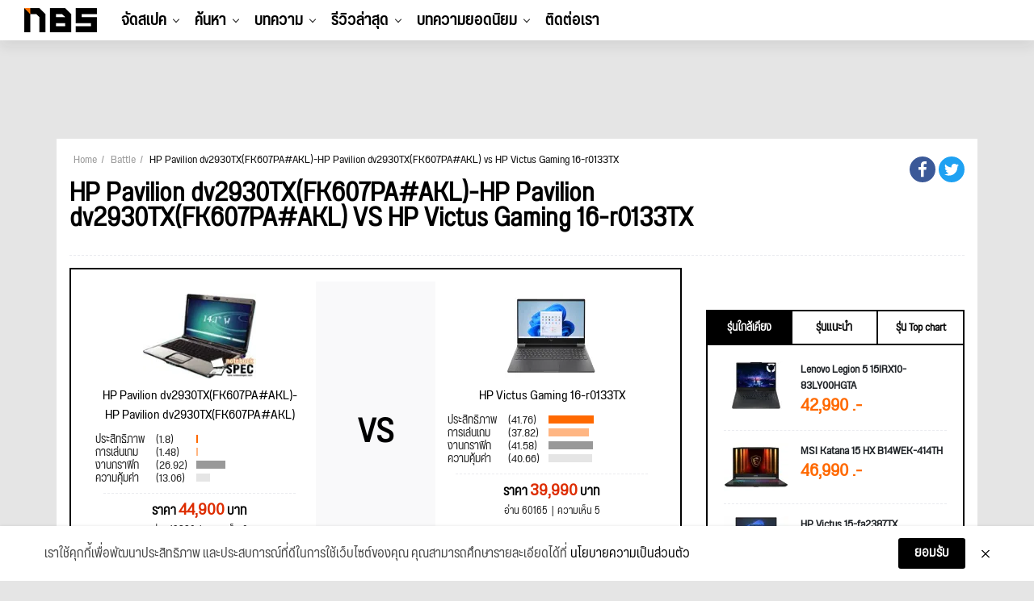

--- FILE ---
content_type: text/html; charset=UTF-8
request_url: https://notebookspec.com/battle/1510-hp-pavilion-dv2930txfk607paakl-hp-pavilion-dv2930txfk607paakl/vs/13067-hp-victus-gaming-16-r0133tx
body_size: 18971
content:
<!doctype html>
<html lang="th">
<head>
    <meta charset="utf-8">
    <title>จับชน HP Pavilion dv2930TX(FK607PA#AKL)-HP Pavilion dv2930TX(FK607PA#AKL) VS. HP Victus Gaming 16-r0133TX</title>
    <meta name="viewport" content="width=device-width, initial-scale=1, shrink-to-fit=no">

        <meta name="description"
          content="เทียบความแรงของโน้ตบุ๊คในรุ่น HP Pavilion dv2930TX(FK607PA#AKL)-HP Pavilion dv2930TX(FK607PA#AKL) (Intel Core 2 Duo T8300 / GeForce 8400M GS) VS. HP Victus Gaming 16-r0133TX (Intel Core i5-13500HX / GeForce RTX 4050) ที่ราคาใกล้เคียงกัน พร้อมราคาล่าสุด"/>
    <meta name="keywords" content="">
    <link rel="image_src" href=""/>
    <meta property="fb:pages" content="224551534596"/>

        
    
        
    
    <link rel="stylesheet" href="/css/compiled/main.css?id=dc4d4c6faf3b63257a3b"/>

        <link rel="stylesheet" href="/css/compiled/notebook.battle.css?id=ba10b6045d27536432e0"/>


    <script type="application/javascript" src="//anymind360.com/js/377/ats.js"></script>
    <!-- Google Tag Manager -->
    <script>(function (w, d, s, l, i) {
            w[l] = w[l] || [];
            w[l].push({
                'gtm.start':
                    new Date().getTime(), event: 'gtm.js'
            });
            var f = d.getElementsByTagName(s)[0],
                j = d.createElement(s), dl = l != 'dataLayer' ? '&l=' + l : '';
            j.async = true;
            j.src =
                'https://www.googletagmanager.com/gtm.js?id=' + i + dl;
            f.parentNode.insertBefore(j, f);
        })(window, document, 'script', 'dataLayer', 'GTM-5BVRDCS');</script>
    <!-- End Google Tag Manager -->
</head>
<body>
<!-- Google Tag Manager (noscript) -->
<noscript>
    <iframe src="https://www.googletagmanager.com/ns.html?id=GTM-5BVRDCS"
            height="0" width="0" style="display:none;visibility:hidden"></iframe>
</noscript>
<!-- End Google Tag Manager (noscript) -->

<div id="fb-root"></div>

<header id="header-new-section">

    <div class="mobile-trigger">
        <a href="#">
            <span></span>
            <span></span>
            <span></span>
        </a>
    </div>

    <div class="desktop-logo">
        <a href="https://notebookspec.com/web/">
            <img src="/images/logo_height50.png" width="90" height="30">
        </a>
    </div>

    <ul class="desktop-menu">
                    <li class="menu-item has-children">
                <a href="javascript:void(0);">จัดสเปค</a>
                                    <ul class="sub-menu">
                                                    <li class="menu-item ">
                                <a href="/pc/spec">ระบบจัดสเปค</a>
                                                            </li>
                                                    <li class="menu-item ">
                                <a href="/pc/ranking">อันดับสเปค</a>
                                                            </li>
                                            </ul>
                            </li>
                    <li class="menu-item has-children">
                <a href="javascript:void(0);">ค้นหา</a>
                                    <ul class="sub-menu">
                                                    <li class="menu-item has-children">
                                <a href="/notebook/search">Notebook</a>
                                                                    <ul class="sub-menu">
                                                                                    <li class="menu-item">
                                                <a href="https://notebookspec.com/notebook/search?gamingMode=1">โน๊ตบุ๊คเกมมิ่ง</a>
                                            </li>
                                                                                    <li class="menu-item">
                                                <a href="https://notebookspec.com/notebook/search?type%5B0%5D=%E0%B9%82%E0%B8%99%E0%B9%8A%E0%B8%95%E0%B8%9A%E0%B8%B8%E0%B9%8A%E0%B8%84%E0%B9%83%E0%B8%8A%E0%B9%89%E0%B8%87%E0%B8%B2%E0%B8%99%E0%B8%97%E0%B8%B1%E0%B9%88%E0%B8%A7%E0%B9%84%E0%B8%9B">โน๊ตบุ๊คใช้งานทั่วไป</a>
                                            </li>
                                                                                    <li class="menu-item">
                                                <a href="https://notebookspec.com/notebook/search?type%5B0%5D=%E0%B9%82%E0%B8%99%E0%B9%8A%E0%B8%95%E0%B8%9A%E0%B8%B8%E0%B9%8A%E0%B8%84%E0%B8%9A%E0%B8%B2%E0%B8%87%E0%B9%80%E0%B8%9A%E0%B8%B2">โน๊ตบุ๊คบางเบา</a>
                                            </li>
                                                                            </ul>
                                                            </li>
                                                    <li class="menu-item has-children">
                                <a href="javascript:void(0);">PC Component</a>
                                                                    <ul class="sub-menu">
                                                                                    <li class="menu-item">
                                                <a href="https://notebookspec.com/pc/cpu.html">CPU</a>
                                            </li>
                                                                                    <li class="menu-item">
                                                <a href="https://notebookspec.com/pc/mainboard.html">Mainboard</a>
                                            </li>
                                                                                    <li class="menu-item">
                                                <a href="https://notebookspec.com/pc/vga.html">Graphic Card</a>
                                            </li>
                                                                                    <li class="menu-item">
                                                <a href="https://notebookspec.com/pc/ram.html">Ram</a>
                                            </li>
                                                                                    <li class="menu-item">
                                                <a href="https://notebookspec.com/pc/harddisk.html">Harddisk</a>
                                            </li>
                                                                                    <li class="menu-item">
                                                <a href="https://notebookspec.com/pc/ssd.html">Solid State Drive</a>
                                            </li>
                                                                                    <li class="menu-item">
                                                <a href="https://notebookspec.com/pc/power-supply.html">Power Supply</a>
                                            </li>
                                                                                    <li class="menu-item">
                                                <a href="https://notebookspec.com/pc/case.html">Case</a>
                                            </li>
                                                                                    <li class="menu-item">
                                                <a href="https://notebookspec.com/pc/air-cooler.html">Air Cooling</a>
                                            </li>
                                                                                    <li class="menu-item">
                                                <a href="https://notebookspec.com/pc/liquid-cooler.html">Liquid Cooling</a>
                                            </li>
                                                                                    <li class="menu-item">
                                                <a href="https://notebookspec.com/pc/monitor.html">Mornitor</a>
                                            </li>
                                                                            </ul>
                                                            </li>
                                                    <li class="menu-item has-children">
                                <a href="javascript:void(0);">PC Desktop</a>
                                                                    <ul class="sub-menu">
                                                                                    <li class="menu-item">
                                                <a href="https://notebookspec.com/pc-desktop">PC Brand</a>
                                            </li>
                                                                                    <li class="menu-item">
                                                <a href="https://notebookspec.com/all-in-one/search">All In One</a>
                                            </li>
                                                                            </ul>
                                                            </li>
                                                    <li class="menu-item has-children">
                                <a href="javascript:void(0);">Mobile &amp; Tablets</a>
                                                                    <ul class="sub-menu">
                                                                                    <li class="menu-item">
                                                <a href="https://notebookspec.com/mobile/search">Mobile</a>
                                            </li>
                                                                                    <li class="menu-item">
                                                <a href="https://notebookspec.com/tablet.html">iPads &amp; Tablets</a>
                                            </li>
                                                                            </ul>
                                                            </li>
                                                    <li class="menu-item has-children">
                                <a href="javascript:void(0);">Accessories</a>
                                                                    <ul class="sub-menu">
                                                                                    <li class="menu-item">
                                                <a href="https://notebookspec.com/printer/">Printer</a>
                                            </li>
                                                                                    <li class="menu-item">
                                                <a href="https://notebookspec.com/network.html">Network</a>
                                            </li>
                                                                                    <li class="menu-item">
                                                <a href="https://notebookspec.com/pc/gaming-keyboard.html">Keyboard</a>
                                            </li>
                                                                                    <li class="menu-item">
                                                <a href="https://notebookspec.com/pc/gaming-mouse.html">Mouse</a>
                                            </li>
                                                                                    <li class="menu-item">
                                                <a href="https://notebookspec.com/pc/gaming-headset.html">Headset</a>
                                            </li>
                                                                            </ul>
                                                            </li>
                                            </ul>
                            </li>
                    <li class="menu-item has-children">
                <a href="javascript:void(0);">บทความ</a>
                                    <ul class="sub-menu">
                                                    <li class="menu-item ">
                                <a href="https://notebookspec.com/web/category/notebook-news">News</a>
                                                            </li>
                                                    <li class="menu-item ">
                                <a href="https://notebookspec.com/web/category/hot-promotion">Promotion</a>
                                                            </li>
                                                    <li class="menu-item ">
                                <a href="https://notebookspec.com/web/category/pc-zone/pc-buyerguide">Buyer’s Guide</a>
                                                            </li>
                                                    <li class="menu-item ">
                                <a href="https://notebookspec.com/web/category/software">Software</a>
                                                            </li>
                                                    <li class="menu-item ">
                                <a href="https://notebookspec.com/web/category/content/special-story">Specials</a>
                                                            </li>
                                                    <li class="menu-item ">
                                <a href="https://notebookspec.com/web/category/content/how-to">How to</a>
                                                            </li>
                                                    <li class="menu-item ">
                                <a href="https://notebookspec.com/web/category/content/tips-tricks">Tips &amp; Tricks</a>
                                                            </li>
                                                    <li class="menu-item has-children">
                                <a href="javascript:void(0);">Brands</a>
                                                                    <ul class="sub-menu">
                                                                                    <li class="menu-item">
                                                <a href="https://notebookspec.com/web/acer">Acer</a>
                                            </li>
                                                                                    <li class="menu-item">
                                                <a href="https://notebookspec.com/web/asus">Asus</a>
                                            </li>
                                                                                    <li class="menu-item">
                                                <a href="https://notebookspec.com/web/dell">Dell</a>
                                            </li>
                                                                                    <li class="menu-item">
                                                <a href="https://notebookspec.com/web/hp">HP</a>
                                            </li>
                                                                                    <li class="menu-item">
                                                <a href="https://notebookspec.com/web/lenovo">Lenovo</a>
                                            </li>
                                                                                    <li class="menu-item">
                                                <a href="https://notebookspec.com/web/msi">msi</a>
                                            </li>
                                                                                    <li class="menu-item">
                                                <a href="https://notebookspec.com/web/intel">Intel</a>
                                            </li>
                                                                                    <li class="menu-item">
                                                <a href="https://notebookspec.com/web/amd">AMD</a>
                                            </li>
                                                                            </ul>
                                                            </li>
                                            </ul>
                            </li>
                    <li class="menu-item has-children">
                <a href="javascript:void(0);">รีวิวล่าสุด</a>
                                    <ul class="sub-menu">
                                                    <li class="menu-item has-children">
                                <a href="https://notebookspec.com/web/category/review/notebook-review">Notebook</a>
                                                                    <ul class="sub-menu">
                                                                                    <li class="menu-item">
                                                <a href="https://notebookspec.com/web/category/review/acer-reviews">Acer</a>
                                            </li>
                                                                                    <li class="menu-item">
                                                <a href="https://notebookspec.com/web/category/review/asus-review">Asus</a>
                                            </li>
                                                                                    <li class="menu-item">
                                                <a href="https://notebookspec.com/web/category/review/dell-review">Dell</a>
                                            </li>
                                                                                    <li class="menu-item">
                                                <a href="https://notebookspec.com/web/category/review/hp-review">HP</a>
                                            </li>
                                                                                    <li class="menu-item">
                                                <a href="https://notebookspec.com/web/category/review/lenovo-review">Lenovo</a>
                                            </li>
                                                                                    <li class="menu-item">
                                                <a href="https://notebookspec.com/web/category/review/msi-review">msi</a>
                                            </li>
                                                                                    <li class="menu-item">
                                                <a href="https://notebookspec.com/web/category/review/review-huawei-matebook">Huawei</a>
                                            </li>
                                                                                    <li class="menu-item">
                                                <a href="https://notebookspec.com/web/category/review/review-notebook-others">Notebook Others</a>
                                            </li>
                                                                            </ul>
                                                            </li>
                                                    <li class="menu-item ">
                                <a href="https://notebookspec.com/web/category/pc-zone/pc-review">PC Component</a>
                                                            </li>
                                                    <li class="menu-item ">
                                <a href="https://notebookspec.com/web/category/game/gaming-gear">Gaming Gears</a>
                                                            </li>
                                                    <li class="menu-item ">
                                <a href="https://notebookspec.com/web/category/accessories">Others</a>
                                                            </li>
                                            </ul>
                            </li>
        
        <li class="menu-item thumbnail-drop">
            <a href="https://notebookspec.com/web/category/game-news">บทความยอดนิยม</a>

            <div class="sub-menu thumbnail-dropdown">
                <ul class="thumbnail-list">
                                            <li>
                            <a href="https://notebookspec.com/web/850018-windows-oob-updates-cloud-pc-shutdown" target="_blank">
                                <div class="thumbnail-img">
                                    <img
                                        width="353"
                                        height="199"
                                        src="https://notebookspec.com/resize/353x199//web/wp-content/uploads/2026/01/260119_windows-oob-updates-cloud-pc-shutdown.jpg"
                                        loading="lazy"
                                    >
                                </div>
                                <p>Microsoft ปล่อย Windows Updates แก้บั๊ก Cloud PC เข้าไม่ได้ และปัญหาปิดเครื่องไม่ได้จากอัปเดตเดือนมกราคม</p>
                            </a>
                        </li>
                                            <li>
                            <a href="https://notebookspec.com/web/849987-micron-powerchip-dram-expansion" target="_blank">
                                <div class="thumbnail-img">
                                    <img
                                        width="353"
                                        height="199"
                                        src="https://notebookspec.com/resize/353x199//web/wp-content/uploads/2026/01/260119_micron-powerchip-dram-expansion.jpg"
                                        loading="lazy"
                                    >
                                </div>
                                <p>Micron ทุ่ม 1.8 พันล้านดอลลาร์ ซื้อโรงงาน Powerchip เร่งขยายกำลังผลิต DRAM แก้ปัญหาหน่วยความจำขาดตลาด</p>
                            </a>
                        </li>
                                            <li>
                            <a href="https://notebookspec.com/web/849970-amd-rx-9070-xt-production-focus" target="_blank">
                                <div class="thumbnail-img">
                                    <img
                                        width="353"
                                        height="199"
                                        src="https://notebookspec.com/resize/353x199//web/wp-content/uploads/2026/01/260119_amd-rx-9070-xt-focus-production.jpg"
                                        loading="lazy"
                                    >
                                </div>
                                <p>AMD เตรียมให้ความสำคัญ Radeon RX 9070 XT มากกว่า RX 9070 ท่ามกลางปัญหาต้นทุน DRAM</p>
                            </a>
                        </li>
                                            <li>
                            <a href="https://notebookspec.com/web/849808-intel-core-ultra-9-290hx-processor" target="_blank">
                                <div class="thumbnail-img">
                                    <img
                                        width="353"
                                        height="199"
                                        src="https://notebookspec.com/resize/353x199//web/wp-content/uploads/2026/01/intel-core-ultra-290hx_cov.jpg"
                                        loading="lazy"
                                    >
                                </div>
                                <p>ซีพียูเกมมิ่งโน้ตบุ๊ก Intel Core Ultra 9 290HX Plus รุ่นใหม่ ใกล้ลงตลาด เพื่อคอเกมและครีเอเตอร์ตัวจริง</p>
                            </a>
                        </li>
                                            <li>
                            <a href="https://notebookspec.com/web/849918-us-dram-tariff-100-warning" target="_blank">
                                <div class="thumbnail-img">
                                    <img
                                        width="353"
                                        height="199"
                                        src="https://notebookspec.com/resize/353x199//web/wp-content/uploads/2026/01/260119_us-100-percent-dram-tariff.jpg"
                                        loading="lazy"
                                    >
                                </div>
                                <p>สหรัฐจ่อเก็บภาษี DRAM 100% กดดัน Samsung และ SK hynix หากไม่ตั้งโรงงานผลิตในอเมริกา</p>
                            </a>
                        </li>
                                    </ul>
            </div>
        </li>

        <li class="menu-item">
            <a href="https://notebookspec.com/contact.html">ติดต่อเรา</a>
        </li>
    </ul>

    <div class="desktop-tool">
        <ul class="tool-list" id="user-menu">
            
            
            
            
            
            
        </ul>
    </div>

    <div id="search-modal-backdrop">
        <div id="search-modal">
            <div class="search-box-body">
                <p class="title">Hi, what are you looking for?</p>
                <div class="search-box">
                    <form method="get">
                        <input type="text">
                        <button type="submit">Search</button>
                    </form>
                </div>
            </div>


            <button class="modal-close">
                <span></span>
                <span></span>
            </button>
        </div>
    </div>
</header>

<div id="mobile-menu">
    <div id="menu-top">
        <div class="logo">
            <a href="https://notebookspec.com/web/">
                <img src="/images/logo_height50.png" width="90"
                     height="30">
            </a>
        </div>
        <div class="mobile-close-btn">
            <span></span>
            <span></span>
        </div>
    </div>

    <div id="mobile-menu-wrap">
        <nav class="mobile-nav-menu">
            <div class="mobile-menu-container">
                <ul id="mobile-menu-list">
                                            <li class="menu-item has-children">
                            <a href="javascript:void(0);">จัดสเปค</a>
                                                            <ul class="sub-menu">
                                                                            <li class="menu-item ">
                                            <a href="/pc/spec">ระบบจัดสเปค</a>
                                                                                    </li>
                                                                            <li class="menu-item ">
                                            <a href="/pc/ranking">อันดับสเปค</a>
                                                                                    </li>
                                                                    </ul>
                                                    </li>
                                            <li class="menu-item has-children">
                            <a href="javascript:void(0);">ค้นหา</a>
                                                            <ul class="sub-menu">
                                                                            <li class="menu-item has-children">
                                            <a href="/notebook/search">Notebook</a>
                                                                                            <ul class="sub-menu">
                                                                                                            <li class="menu-item">
                                                            <a href="https://notebookspec.com/notebook/search?gamingMode=1">โน๊ตบุ๊คเกมมิ่ง</a>
                                                        </li>
                                                                                                            <li class="menu-item">
                                                            <a href="https://notebookspec.com/notebook/search?type%5B0%5D=%E0%B9%82%E0%B8%99%E0%B9%8A%E0%B8%95%E0%B8%9A%E0%B8%B8%E0%B9%8A%E0%B8%84%E0%B9%83%E0%B8%8A%E0%B9%89%E0%B8%87%E0%B8%B2%E0%B8%99%E0%B8%97%E0%B8%B1%E0%B9%88%E0%B8%A7%E0%B9%84%E0%B8%9B">โน๊ตบุ๊คใช้งานทั่วไป</a>
                                                        </li>
                                                                                                            <li class="menu-item">
                                                            <a href="https://notebookspec.com/notebook/search?type%5B0%5D=%E0%B9%82%E0%B8%99%E0%B9%8A%E0%B8%95%E0%B8%9A%E0%B8%B8%E0%B9%8A%E0%B8%84%E0%B8%9A%E0%B8%B2%E0%B8%87%E0%B9%80%E0%B8%9A%E0%B8%B2">โน๊ตบุ๊คบางเบา</a>
                                                        </li>
                                                                                                    </ul>
                                                                                    </li>
                                                                            <li class="menu-item has-children">
                                            <a href="javascript:void(0);">PC Component</a>
                                                                                            <ul class="sub-menu">
                                                                                                            <li class="menu-item">
                                                            <a href="https://notebookspec.com/pc/cpu.html">CPU</a>
                                                        </li>
                                                                                                            <li class="menu-item">
                                                            <a href="https://notebookspec.com/pc/mainboard.html">Mainboard</a>
                                                        </li>
                                                                                                            <li class="menu-item">
                                                            <a href="https://notebookspec.com/pc/vga.html">Graphic Card</a>
                                                        </li>
                                                                                                            <li class="menu-item">
                                                            <a href="https://notebookspec.com/pc/ram.html">Ram</a>
                                                        </li>
                                                                                                            <li class="menu-item">
                                                            <a href="https://notebookspec.com/pc/harddisk.html">Harddisk</a>
                                                        </li>
                                                                                                            <li class="menu-item">
                                                            <a href="https://notebookspec.com/pc/ssd.html">Solid State Drive</a>
                                                        </li>
                                                                                                            <li class="menu-item">
                                                            <a href="https://notebookspec.com/pc/power-supply.html">Power Supply</a>
                                                        </li>
                                                                                                            <li class="menu-item">
                                                            <a href="https://notebookspec.com/pc/case.html">Case</a>
                                                        </li>
                                                                                                            <li class="menu-item">
                                                            <a href="https://notebookspec.com/pc/air-cooler.html">Air Cooling</a>
                                                        </li>
                                                                                                            <li class="menu-item">
                                                            <a href="https://notebookspec.com/pc/liquid-cooler.html">Liquid Cooling</a>
                                                        </li>
                                                                                                            <li class="menu-item">
                                                            <a href="https://notebookspec.com/pc/monitor.html">Mornitor</a>
                                                        </li>
                                                                                                    </ul>
                                                                                    </li>
                                                                            <li class="menu-item has-children">
                                            <a href="javascript:void(0);">PC Desktop</a>
                                                                                            <ul class="sub-menu">
                                                                                                            <li class="menu-item">
                                                            <a href="https://notebookspec.com/pc-desktop">PC Brand</a>
                                                        </li>
                                                                                                            <li class="menu-item">
                                                            <a href="https://notebookspec.com/all-in-one/search">All In One</a>
                                                        </li>
                                                                                                    </ul>
                                                                                    </li>
                                                                            <li class="menu-item has-children">
                                            <a href="javascript:void(0);">Mobile &amp; Tablets</a>
                                                                                            <ul class="sub-menu">
                                                                                                            <li class="menu-item">
                                                            <a href="https://notebookspec.com/mobile/search">Mobile</a>
                                                        </li>
                                                                                                            <li class="menu-item">
                                                            <a href="https://notebookspec.com/tablet.html">iPads &amp; Tablets</a>
                                                        </li>
                                                                                                    </ul>
                                                                                    </li>
                                                                            <li class="menu-item has-children">
                                            <a href="javascript:void(0);">Accessories</a>
                                                                                            <ul class="sub-menu">
                                                                                                            <li class="menu-item">
                                                            <a href="https://notebookspec.com/printer/">Printer</a>
                                                        </li>
                                                                                                            <li class="menu-item">
                                                            <a href="https://notebookspec.com/network.html">Network</a>
                                                        </li>
                                                                                                            <li class="menu-item">
                                                            <a href="https://notebookspec.com/pc/gaming-keyboard.html">Keyboard</a>
                                                        </li>
                                                                                                            <li class="menu-item">
                                                            <a href="https://notebookspec.com/pc/gaming-mouse.html">Mouse</a>
                                                        </li>
                                                                                                            <li class="menu-item">
                                                            <a href="https://notebookspec.com/pc/gaming-headset.html">Headset</a>
                                                        </li>
                                                                                                    </ul>
                                                                                    </li>
                                                                    </ul>
                                                    </li>
                                            <li class="menu-item has-children">
                            <a href="javascript:void(0);">บทความ</a>
                                                            <ul class="sub-menu">
                                                                            <li class="menu-item ">
                                            <a href="https://notebookspec.com/web/category/notebook-news">News</a>
                                                                                    </li>
                                                                            <li class="menu-item ">
                                            <a href="https://notebookspec.com/web/category/hot-promotion">Promotion</a>
                                                                                    </li>
                                                                            <li class="menu-item ">
                                            <a href="https://notebookspec.com/web/category/pc-zone/pc-buyerguide">Buyer’s Guide</a>
                                                                                    </li>
                                                                            <li class="menu-item ">
                                            <a href="https://notebookspec.com/web/category/software">Software</a>
                                                                                    </li>
                                                                            <li class="menu-item ">
                                            <a href="https://notebookspec.com/web/category/content/special-story">Specials</a>
                                                                                    </li>
                                                                            <li class="menu-item ">
                                            <a href="https://notebookspec.com/web/category/content/how-to">How to</a>
                                                                                    </li>
                                                                            <li class="menu-item ">
                                            <a href="https://notebookspec.com/web/category/content/tips-tricks">Tips &amp; Tricks</a>
                                                                                    </li>
                                                                            <li class="menu-item has-children">
                                            <a href="javascript:void(0);">Brands</a>
                                                                                            <ul class="sub-menu">
                                                                                                            <li class="menu-item">
                                                            <a href="https://notebookspec.com/web/acer">Acer</a>
                                                        </li>
                                                                                                            <li class="menu-item">
                                                            <a href="https://notebookspec.com/web/asus">Asus</a>
                                                        </li>
                                                                                                            <li class="menu-item">
                                                            <a href="https://notebookspec.com/web/dell">Dell</a>
                                                        </li>
                                                                                                            <li class="menu-item">
                                                            <a href="https://notebookspec.com/web/hp">HP</a>
                                                        </li>
                                                                                                            <li class="menu-item">
                                                            <a href="https://notebookspec.com/web/lenovo">Lenovo</a>
                                                        </li>
                                                                                                            <li class="menu-item">
                                                            <a href="https://notebookspec.com/web/msi">msi</a>
                                                        </li>
                                                                                                            <li class="menu-item">
                                                            <a href="https://notebookspec.com/web/intel">Intel</a>
                                                        </li>
                                                                                                            <li class="menu-item">
                                                            <a href="https://notebookspec.com/web/amd">AMD</a>
                                                        </li>
                                                                                                    </ul>
                                                                                    </li>
                                                                    </ul>
                                                    </li>
                                            <li class="menu-item has-children">
                            <a href="javascript:void(0);">รีวิวล่าสุด</a>
                                                            <ul class="sub-menu">
                                                                            <li class="menu-item has-children">
                                            <a href="https://notebookspec.com/web/category/review/notebook-review">Notebook</a>
                                                                                            <ul class="sub-menu">
                                                                                                            <li class="menu-item">
                                                            <a href="https://notebookspec.com/web/category/review/acer-reviews">Acer</a>
                                                        </li>
                                                                                                            <li class="menu-item">
                                                            <a href="https://notebookspec.com/web/category/review/asus-review">Asus</a>
                                                        </li>
                                                                                                            <li class="menu-item">
                                                            <a href="https://notebookspec.com/web/category/review/dell-review">Dell</a>
                                                        </li>
                                                                                                            <li class="menu-item">
                                                            <a href="https://notebookspec.com/web/category/review/hp-review">HP</a>
                                                        </li>
                                                                                                            <li class="menu-item">
                                                            <a href="https://notebookspec.com/web/category/review/lenovo-review">Lenovo</a>
                                                        </li>
                                                                                                            <li class="menu-item">
                                                            <a href="https://notebookspec.com/web/category/review/msi-review">msi</a>
                                                        </li>
                                                                                                            <li class="menu-item">
                                                            <a href="https://notebookspec.com/web/category/review/review-huawei-matebook">Huawei</a>
                                                        </li>
                                                                                                            <li class="menu-item">
                                                            <a href="https://notebookspec.com/web/category/review/review-notebook-others">Notebook Others</a>
                                                        </li>
                                                                                                    </ul>
                                                                                    </li>
                                                                            <li class="menu-item ">
                                            <a href="https://notebookspec.com/web/category/pc-zone/pc-review">PC Component</a>
                                                                                    </li>
                                                                            <li class="menu-item ">
                                            <a href="https://notebookspec.com/web/category/game/gaming-gear">Gaming Gears</a>
                                                                                    </li>
                                                                            <li class="menu-item ">
                                            <a href="https://notebookspec.com/web/category/accessories">Others</a>
                                                                                    </li>
                                                                    </ul>
                                                    </li>
                                    </ul>
            </div>
        </nav>
    </div>


    <div id="social-wrap">
        <span class="social-header">Connect with us</span>
        <ul class="social-list">
            <li><a href="https://www.facebook.com/notebookspec" target="_blank"><img
                        src="/images/fa-icon-facebook-f-brands.svg" width="9" height="15"></a></li>
            <li><a href="https://twitter.com/notebookspec" target="_blank"><img src="/images/fa-icon-twitter-brands.svg"
                                                                                width="14" height="14"></a></li>
            <li><a href="https://www.youtube.com/user/notebookspec" target="_blank"><img
                        src="/images/fa-icon-youtube-brands.svg" width="15" height="13"></a></li>
        </ul>
    </div>
</div>



<section>
    <div class="justify-content-center mt-0 my-md-3 mx-auto d-md-flex">
        <div class="text-center" id="nbs-header-ads">
            <script>
                if (!window.matchMedia || !window.matchMedia('(max-width: 767.98px)').matches) {
                    document.getElementById('nbs-header-ads').innerHTML = ('<div style="height: 90px"><ins data-revive-zoneid="75" data-revive-id="acf1fef6bd6538c0a8703ec51840e96d"></ins></div>');
                } else {
                    document.getElementById('nbs-header-ads').style.height = (document.querySelector('html').clientWidth / 500 * 200) + 'px';
                    document.getElementById('nbs-header-ads').innerHTML = ("<a href='https://openx.notebookspec.com/www/delivery/ck.php?n=ab3abb9a&cb=INSERT_RANDOM_NUMBER_HERE' target='_blank'><img src='https://openx.notebookspec.com/www/delivery/avw.php?zoneid=117&cb=INSERT_RANDOM_NUMBER_HERE&n=ab3abb9a' width='500' height='200' border='0' alt='' style='max-width:100%;height:auto;' /></a>");
                }
            </script>
        </div>
    </div>

    <script>
    (function(){
        var adsData = ["\n            <div class=\"banner-set-box container mb-3 d-none d-md-block\">\n                <div class=\"banner-set-left-box\">\n                    <iframe src=\"https:\/\/openx.notebookspec.com\/www\/delivery\/afr.php?zoneid=76&amp;cb=INSERT_RANDOM_NUMBER_HERE\" frameborder=\"0\" scrolling=\"no\" width=\"90\" height=\"600\"><a href=\"https:\/\/openx.notebookspec.com\/www\/delivery\/ck.php?n=fbd7939d&amp;cb=INSERT_RANDOM_NUMBER_HERE\" target=\"_blank\"><img src=\"https:\/\/openx.notebookspec.com\/www\/delivery\/avw.php?zoneid=76&amp;cb=INSERT_RANDOM_NUMBER_HERE&amp;n=fbd7939d\" border=\"0\" alt=\"\" \/><\/a><\/iframe>\n                <\/div>\n                <div class=\"banner-set-top-box\">\n                    <iframe src=\"https:\/\/openx.notebookspec.com\/www\/delivery\/afr.php?zoneid=74&amp;cb=INSERT_RANDOM_NUMBER_HERE\" frameborder=\"0\" scrolling=\"no\" width=\"100%\" height=\"100\"><a href=\"https:\/\/openx.notebookspec.com\/www\/delivery\/ck.php?n=ad61ab14&amp;cb=INSERT_RANDOM_NUMBER_HERE\" target=\"_blank\"><img src=\"https:\/\/openx.notebookspec.com\/www\/delivery\/avw.php?zoneid=74&amp;cb=INSERT_RANDOM_NUMBER_HERE&amp;n=ad61ab14\" border=\"0\" alt=\"\" \/><\/a><\/iframe>\n                <\/div>\n                <div class=\"banner-set-right-box\">\n                    <iframe src=\"https:\/\/openx.notebookspec.com\/www\/delivery\/afr.php?zoneid=77&amp;cb=INSERT_RANDOM_NUMBER_HERE\" frameborder=\"0\" scrolling=\"no\" width=\"90\" height=\"600\"><a href=\"https:\/\/openx.notebookspec.com\/www\/delivery\/ck.php?n=28dd2c79&amp;cb=INSERT_RANDOM_NUMBER_HERE\" target=\"_blank\"><img src=\"https:\/\/openx.notebookspec.com\/www\/delivery\/avw.php?zoneid=77&amp;cb=INSERT_RANDOM_NUMBER_HERE&amp;n=28dd2c79\" border=\"0\" alt=\"\" \/><\/a><\/iframe>\n                <\/div>\n            <\/div>\n            ","\n            <div class=\"banner-set-box container mb-3 d-none d-md-block\">\n                <div class=\"banner-set-left-box\">\n                    <iframe src=\"https:\/\/openx.notebookspec.com\/www\/delivery\/afr.php?zoneid=83&amp;cb=INSERT_RANDOM_NUMBER_HERE\" frameborder=\"0\" scrolling=\"no\" width=\"90\" height=\"600\"><a href=\"https:\/\/openx.notebookspec.com\/www\/delivery\/ck.php?n=fe9fc289&amp;cb=INSERT_RANDOM_NUMBER_HERE\" target=\"_blank\"><img src=\"https:\/\/openx.notebookspec.com\/www\/delivery\/avw.php?zoneid=83&amp;cb=INSERT_RANDOM_NUMBER_HERE&amp;n=fe9fc289\" border=\"0\" alt=\"\" \/><\/a><\/iframe>\n                <\/div>\n                <div class=\"banner-set-top-box\">\n                    <iframe src=\"https:\/\/openx.notebookspec.com\/www\/delivery\/afr.php?zoneid=81&amp;cb=INSERT_RANDOM_NUMBER_HERE\" frameborder=\"0\" scrolling=\"no\" width=\"100%\" height=\"100\"><a href=\"https:\/\/openx.notebookspec.com\/www\/delivery\/ck.php?n=43ec517d&amp;cb=INSERT_RANDOM_NUMBER_HERE\" target=\"_blank\"><img src=\"https:\/\/openx.notebookspec.com\/www\/delivery\/avw.php?zoneid=81&amp;cb=INSERT_RANDOM_NUMBER_HERE&amp;n=43ec517d\" border=\"0\" alt=\"\" \/><\/a><\/iframe>\n                <\/div>\n                <div class=\"banner-set-right-box\">\n                    <iframe src=\"https:\/\/openx.notebookspec.com\/www\/delivery\/afr.php?zoneid=82&amp;cb=INSERT_RANDOM_NUMBER_HERE\" frameborder=\"0\" scrolling=\"no\" width=\"90\" height=\"600\"><a href=\"https:\/\/openx.notebookspec.com\/www\/delivery\/ck.php?n=9778d5d2&amp;cb=INSERT_RANDOM_NUMBER_HERE\" target=\"_blank\"><img src=\"https:\/\/openx.notebookspec.com\/www\/delivery\/avw.php?zoneid=82&amp;cb=INSERT_RANDOM_NUMBER_HERE&amp;n=9778d5d2\" border=\"0\" alt=\"\" \/><\/a><\/iframe>\n                <\/div>\n            <\/div>\n            ","\n            <div class=\"banner-set-box container mb-3 d-none d-md-block\">\n                <div class=\"banner-set-left-box\">\n                    <iframe src=\"https:\/\/openx.notebookspec.com\/www\/delivery\/afr.php?zoneid=84&amp;cb=INSERT_RANDOM_NUMBER_HERE\" frameborder=\"0\" scrolling=\"no\" width=\"90\" height=\"600\"><a href=\"https:\/\/openx.notebookspec.com\/www\/delivery\/ck.php?n=68d30a95&amp;cb=INSERT_RANDOM_NUMBER_HERE\" target=\"_blank\"><img src=\"https:\/\/openx.notebookspec.com\/www\/delivery\/avw.php?zoneid=84&amp;cb=INSERT_RANDOM_NUMBER_HERE&amp;n=68d30a95\" border=\"0\" alt=\"\" \/><\/a><\/iframe>\n                <\/div>\n                <div class=\"banner-set-top-box\">\n                    <iframe src=\"https:\/\/openx.notebookspec.com\/www\/delivery\/afr.php?zoneid=86&amp;cb=INSERT_RANDOM_NUMBER_HERE\" frameborder=\"0\" scrolling=\"no\" width=\"100%\" height=\"100\"><a href=\"https:\/\/openx.notebookspec.com\/www\/delivery\/ck.php?n=93db85ed&amp;cb=INSERT_RANDOM_NUMBER_HERE\" target=\"_blank\"><img src=\"https:\/\/openx.notebookspec.com\/www\/delivery\/avw.php?zoneid=86&amp;cb=INSERT_RANDOM_NUMBER_HERE&amp;n=93db85ed\" border=\"0\" alt=\"\" \/><\/a><\/iframe>\n                <\/div>\n                <div class=\"banner-set-right-box\">\n                    <iframe src=\"https:\/\/openx.notebookspec.com\/www\/delivery\/afr.php?zoneid=85&amp;cb=INSERT_RANDOM_NUMBER_HERE\" frameborder=\"0\" scrolling=\"no\" width=\"90\" height=\"600\"><a href=\"https:\/\/openx.notebookspec.com\/www\/delivery\/ck.php?n=3ef81541&amp;cb=INSERT_RANDOM_NUMBER_HERE\" target=\"_blank\"><img src=\"https:\/\/openx.notebookspec.com\/www\/delivery\/avw.php?zoneid=85&amp;cb=INSERT_RANDOM_NUMBER_HERE&amp;n=3ef81541\" border=\"0\" alt=\"\" \/><\/a><\/iframe>\n                <\/div>\n            <\/div>\n            ","\n            <div class=\"banner-set-box container mb-3 d-none d-md-block\">\n                <div class=\"banner-set-left-box\">\n                    <iframe src=\"https:\/\/openx.notebookspec.com\/www\/delivery\/afr.php?zoneid=102&amp;cb=INSERT_RANDOM_NUMBER_HERE\" frameborder=\"0\" scrolling=\"no\" width=\"90\" height=\"600\"><a href=\"https:\/\/openx.notebookspec.com\/www\/delivery\/ck.php?n=ec895663&amp;cb=INSERT_RANDOM_NUMBER_HERE\" target=\"_blank\"><img src=\"https:\/\/openx.notebookspec.com\/www\/delivery\/avw.php?zoneid=102&amp;cb=INSERT_RANDOM_NUMBER_HERE&amp;n=ec895663\" border=\"0\" alt=\"\" \/><\/a><\/iframe>\n                <\/div>\n                <div class=\"banner-set-top-box\">\n                    <iframe src=\"https:\/\/openx.notebookspec.com\/www\/delivery\/afr.php?zoneid=101&amp;cb=INSERT_RANDOM_NUMBER_HERE\" frameborder=\"0\" scrolling=\"no\" width=\"100%\" height=\"100\"><a href=\"https:\/\/openx.notebookspec.com\/www\/delivery\/ck.php?n=38b3eff8&amp;cb=INSERT_RANDOM_NUMBER_HERE\" target=\"_blank\"><img src=\"https:\/\/openx.notebookspec.com\/www\/delivery\/avw.php?zoneid=101&amp;cb=INSERT_RANDOM_NUMBER_HERE&amp;n=38b3eff8\" border=\"0\" alt=\"\" \/><\/a><\/iframe>\n                <\/div>\n                <div class=\"banner-set-right-box\">\n                    <iframe src=\"https:\/\/openx.notebookspec.com\/www\/delivery\/afr.php?zoneid=103&amp;cb=INSERT_RANDOM_NUMBER_HERE\" frameborder=\"0\" scrolling=\"no\" width=\"90\" height=\"600\"><a href=\"https:\/\/openx.notebookspec.com\/www\/delivery\/ck.php?n=6974ce5a&amp;cb=INSERT_RANDOM_NUMBER_HERE\" target=\"_blank\"><img src=\"https:\/\/openx.notebookspec.com\/www\/delivery\/avw.php?zoneid=103&amp;cb=INSERT_RANDOM_NUMBER_HERE&amp;n=6974ce5a\" border=\"0\" alt=\"\" \/><\/a><\/iframe>\n                <\/div>\n            <\/div>\n            ","\n            <div class=\"banner-set-box container mb-3 d-none d-md-block\">\n                <div class=\"banner-set-left-box\">\n                    <iframe src=\"https:\/\/openx.notebookspec.com\/www\/delivery\/afr.php?zoneid=105&amp;cb=INSERT_RANDOM_NUMBER_HERE\" frameborder=\"0\" scrolling=\"no\" width=\"90\" height=\"600\"><a href=\"https:\/\/openx.notebookspec.com\/www\/delivery\/ck.php?n=65b9eea6&amp;cb=INSERT_RANDOM_NUMBER_HERE\" target=\"_blank\"><img src=\"https:\/\/openx.notebookspec.com\/www\/delivery\/avw.php?zoneid=105&amp;cb=INSERT_RANDOM_NUMBER_HERE&amp;n=65b9eea6\" border=\"0\" alt=\"\" \/><\/a><\/iframe>\n                <\/div>\n                <div class=\"banner-set-top-box\">\n                    <iframe src=\"https:\/\/openx.notebookspec.com\/www\/delivery\/afr.php?zoneid=104&amp;cb=INSERT_RANDOM_NUMBER_HERE\" frameborder=\"0\" scrolling=\"no\" width=\"100%\" height=\"100\"><a href=\"https:\/\/openx.notebookspec.com\/www\/delivery\/ck.php?n=c9e1074f&amp;cb=INSERT_RANDOM_NUMBER_HERE\" target=\"_blank\"><img src=\"https:\/\/openx.notebookspec.com\/www\/delivery\/avw.php?zoneid=104&amp;cb=INSERT_RANDOM_NUMBER_HERE&amp;n=c9e1074f\" border=\"0\" alt=\"\" \/><\/a><\/iframe>\n                <\/div>\n                <div class=\"banner-set-right-box\">\n                    <iframe src=\"https:\/\/openx.notebookspec.com\/www\/delivery\/afr.php?zoneid=106&amp;cb=INSERT_RANDOM_NUMBER_HERE\" frameborder=\"0\" scrolling=\"no\" width=\"90\" height=\"600\"><a href=\"https:\/\/openx.notebookspec.com\/www\/delivery\/ck.php?n=f0935e4c&amp;cb=INSERT_RANDOM_NUMBER_HERE\" target=\"_blank\"><img src=\"https:\/\/openx.notebookspec.com\/www\/delivery\/avw.php?zoneid=106&amp;cb=INSERT_RANDOM_NUMBER_HERE&amp;n=f0935e4c\" border=\"0\" alt=\"\" \/><\/a><\/iframe>\n                <\/div>\n            <\/div>\n            ","\n            <div class=\"banner-set-box container mb-3 d-none d-md-block\">\n                <div class=\"banner-set-left-box\">\n                    <iframe src=\"https:\/\/openx.notebookspec.com\/www\/delivery\/afr.php?zoneid=108&amp;cb=INSERT_RANDOM_NUMBER_HERE\" frameborder=\"0\" scrolling=\"no\" width=\"90\" height=\"600\"><a href=\"https:\/\/openx.notebookspec.com\/www\/delivery\/ck.php?n=a3c65c29&amp;cb=INSERT_RANDOM_NUMBER_HERE\" target=\"_blank\"><img src=\"https:\/\/openx.notebookspec.com\/www\/delivery\/avw.php?zoneid=108&amp;cb=INSERT_RANDOM_NUMBER_HERE&amp;n=a3c65c29\" border=\"0\" alt=\"\" \/><\/a><\/iframe>\n                <\/div>\n                <div class=\"banner-set-top-box\">\n                    <iframe src=\"https:\/\/openx.notebookspec.com\/www\/delivery\/afr.php?zoneid=110&amp;cb=INSERT_RANDOM_NUMBER_HERE\" frameborder=\"0\" scrolling=\"no\" width=\"100%\" height=\"100\"><a href=\"https:\/\/openx.notebookspec.com\/www\/delivery\/ck.php?n=5f93f983&amp;cb=INSERT_RANDOM_NUMBER_HERE\" target=\"_blank\"><img src=\"https:\/\/openx.notebookspec.com\/www\/delivery\/avw.php?zoneid=110&amp;cb=INSERT_RANDOM_NUMBER_HERE&amp;n=5f93f983\" border=\"0\" alt=\"\" \/><\/a><\/iframe>\n                <\/div>\n                <div class=\"banner-set-right-box\">\n                    <iframe src=\"https:\/\/openx.notebookspec.com\/www\/delivery\/afr.php?zoneid=109&amp;cb=INSERT_RANDOM_NUMBER_HERE\" frameborder=\"0\" scrolling=\"no\" width=\"90\" height=\"600\"><a href=\"https:\/\/openx.notebookspec.com\/www\/delivery\/ck.php?n=2723d092&amp;cb=INSERT_RANDOM_NUMBER_HERE\" target=\"_blank\"><img src=\"https:\/\/openx.notebookspec.com\/www\/delivery\/avw.php?zoneid=109&amp;cb=INSERT_RANDOM_NUMBER_HERE&amp;n=2723d092\" border=\"0\" alt=\"\" \/><\/a><\/iframe>\n                <\/div>\n            <\/div>\n            "];
        var strAds = adsData[
            Math.floor(Math.random() * adsData.length)
            ];
        if(!window.matchMedia || !window.matchMedia('(max-width: 1365px)').matches){
            document.write(strAds);
        }
    })();
</script>
</section>

<section class="main-body">
        <div class="main-content container">

        
        
        
        
        
        

        
        
        


        <div class="page-header p-3 bg-white">
            <div class="row">
                <div class="col-12 col-md">
                    <nav aria-label="breadcrumb">
    <ol class="breadcrumb" itemscope itemtype="https://schema.org/BreadcrumbList">
                    <li
                class="breadcrumb-item "
                itemprop="itemListElement"
                itemscope
                itemtype="https://schema.org/ListItem"
                            >
                                <a href="https://notebookspec.com" itemprop="item">
                    <span itemprop="name">Home</span>
                </a>
                                <meta itemprop="position" content="1" />
            </li>
                    <li
                class="breadcrumb-item "
                itemprop="itemListElement"
                itemscope
                itemtype="https://schema.org/ListItem"
                            >
                                <a href="https://notebookspec.com/notebook/search" itemprop="item">
                    <span itemprop="name">Battle</span>
                </a>
                                <meta itemprop="position" content="2" />
            </li>
                    <li
                class="breadcrumb-item active"
                itemprop="itemListElement"
                itemscope
                itemtype="https://schema.org/ListItem"
                 aria-current="page"             >
                                    <span itemprop="name">HP Pavilion dv2930TX(FK607PA#AKL)-HP Pavilion dv2930TX(FK607PA#AKL) vs HP Victus Gaming 16-r0133TX</span>
                                <meta itemprop="position" content="3" />
            </li>
            </ol>
</nav>

                    <h1 class="page-header-title">
                        HP Pavilion dv2930TX(FK607PA#AKL)-HP Pavilion dv2930TX(FK607PA#AKL) VS HP Victus Gaming 16-r0133TX
                    </h1>
                </div>

                <div class="col-12 col-md-auto d-block mt-3 mt-md-0 mr-md-0 ml-md-auto">
    <div class="page-stat-info d-flex">
        
                
        
        <div class="stat-item" style="padding-top: 6px; padding-bottom: 6px;">
            <a
                id="btn-fb-share"
                href="javascript:void(0)"
            >
                <img src="https://notebookspec.com/images/header-social-facebook.svg" width="32" height="32">
            </a>
            <a
                id="btn-tw-share"
                href="javascript:void(0)"
            >
                <img src="https://notebookspec.com/images/header-social-twitter.svg" width="32" height="32">
            </a>
        </div>
    </div>
</div>

    
            </div>

            <hr class="header-line">

        </div>

        <div class="component-container pl-3 pr-3 pl-sm-3 pr-sm-3 pb-0 pt-0 bg-white">
            <div class="row d-block d-lg-flex">
                <div class="col mb-4 mb-lg-0 pt-2 pt-lg-0">
                    <div class="battle-frame">
                        <div class="battle-row">
                            <div class="battle-header vs">VS</div>
                            <div class="battle-item battle-subject-1">
                                <div class="photo">
                                    <img src="https://notebookspec.com/resize/140x105//storage/notebook/notebook_1510_HP_PAVILION_dv2930TX_(FK607PA_AKL).jpg"
                                         alt="HP Pavilion dv2930TX(FK607PA#AKL)-HP Pavilion dv2930TX(FK607PA#AKL)">
                                </div>
                                <div class="title">HP Pavilion dv2930TX(FK607PA#AKL)-HP Pavilion dv2930TX(FK607PA#AKL)</div>

                                <ul class="score">
                                    <li>
                                        <div class="score-title">ประสิทธิภาพ</div>
                                        <div class="score-point">(1.8)</div>
                                        <div class="score-progress">
                                            <div class="bar"
                                                 style="width: 1.8%; background-color: #FF6900;"></div>
                                        </div>
                                    </li>
                                    <li>
                                        <div class="score-title">การเล่นเกม</div>
                                        <div class="score-point">(1.48)</div>
                                        <div class="score-progress">
                                            <div class="bar"
                                                 style="width: 1.48%; background-color: #FFB683;"></div>
                                        </div>
                                    </li>
                                    <li>
                                        <div class="score-title">งานกราฟิก</div>
                                        <div class="score-point">(26.92)</div>
                                        <div class="score-progress">
                                            <div class="bar"
                                                 style="width: 26.92%; background-color: #999999;"></div>
                                        </div>
                                    </li>
                                    <li>
                                        <div class="score-title">ความคุ้มค่า</div>
                                        <div class="score-point">(13.06)</div>
                                        <div class="score-progress">
                                            <div class="bar"
                                                 style="width: 13.06%; background-color: #E5E5E5;"></div>
                                        </div>
                                    </li>
                                </ul>

                                <div class="price"><span>ราคา</span> <span
                                        class="hightlight">44,900</span> บาท
                                </div>
                                <ul class="stat">
                                    <li>อ่าน 19820</li>
                                    <li>ความเห็น 0</li>
                                </ul>

                                <div class="link-more">
                                    <a href="https://notebookspec.com/notebook/1510-hp-pavilion-dv2930txfk607paakl-hp-pavilion-dv2930txfk607paakl.html" class="view-detail">รายละเอียด</a>
                                                                    </div>
                            </div>

                            <div class="battle-item battle-subject-2">
                                <div class="photo">
                                    <img src="https://notebookspec.com/resize/140x105//storage/notebook/13067-c.jpg"
                                         alt="HP Victus Gaming 16-r0133TX">
                                </div>
                                <div class="title">HP Victus Gaming 16-r0133TX</div>

                                <ul class="score">
                                    <li>
                                        <div class="score-title">ประสิทธิภาพ</div>
                                        <div class="score-point">(41.76)</div>
                                        <div class="score-progress">
                                            <div class="bar"
                                                 style="width: 41.76%; background-color: #FF6900;"></div>
                                        </div>
                                    </li>
                                    <li>
                                        <div class="score-title">การเล่นเกม</div>
                                        <div class="score-point">(37.82)</div>
                                        <div class="score-progress">
                                            <div class="bar"
                                                 style="width: 37.82%; background-color: #FFB683;"></div>
                                        </div>
                                    </li>
                                    <li>
                                        <div class="score-title">งานกราฟิก</div>
                                        <div class="score-point">(41.58)</div>
                                        <div class="score-progress">
                                            <div class="bar"
                                                 style="width: 41.58%; background-color: #999999;"></div>
                                        </div>
                                    </li>
                                    <li>
                                        <div class="score-title">ความคุ้มค่า</div>
                                        <div class="score-point">(40.66)</div>
                                        <div class="score-progress">
                                            <div class="bar"
                                                 style="width: 40.66%; background-color: #E5E5E5;"></div>
                                        </div>
                                    </li>
                                </ul>

                                <div class="price"><span>ราคา</span> <span
                                        class="hightlight">39,990</span> บาท
                                </div>
                                <ul class="stat">
                                    <li>อ่าน 60165</li>
                                    <li>ความเห็น 5</li>
                                </ul>

                                <div class="link-more">
                                    <a href="https://notebookspec.com/notebook/13067-hp-victus-gaming-16-r0133tx.html" class="view-detail">รายละเอียด</a>
                                                                    </div>
                            </div>
                        </div>

                        <div class="battle-row">
                            <div class="battle-header">ซีพียู</div>
                            <div
                                class="battle-item spec battle-subject-1 ">
                                <div class="icon">
                                    <i class="battle-thumbs-up"></i>
                                </div>
                                <div class="info">
                                    Intel Core 2 Duo T8300 (2.4 GHz, 3 MB L2 Cache, 800 MT/s FSB)
                                </div>
                            </div>
                            <div
                                class="battle-item spec battle-subject-2 check">
                                <div class="icon">
                                    <i class="battle-thumbs-up flip-horizontal"></i>
                                </div>
                                <div class="info">
                                    Intel Core i5-13500HX (2.50 GHz, 24 MB L3 Cache, up to 4.70 GHz)
                                </div>
                            </div>
                        </div>

                        <div class="battle-row">
                            <div class="battle-header">ชิปกราฟิก</div>
                            <div
                                class="battle-item spec battle-subject-1 ">
                                <div class="icon">
                                    <i class="battle-thumbs-up"></i>
                                </div>
                                <div class="info">
                                    NVIDIA GeForce 8400M GS
                                </div>
                            </div>
                            <div
                                class="battle-item spec battle-subject-2 check">
                                <div class="icon">
                                    <i class="battle-thumbs-up flip-horizontal"></i>
                                </div>
                                <div class="info">
                                    NVIDIA GeForce RTX 4050 (6GB GDDR6) 120 Watt TGP
                                </div>
                            </div>
                        </div>

                        <div class="battle-row">
                            <div class="battle-header">หน้าจอ</div>
                            <div
                                class="battle-item spec battle-subject-1 check">
                                <div class="icon">
                                    <i class="battle-thumbs-up"></i>
                                </div>
                                <div class="info">
                                    14.1 inch WXGA (1280x800)
                                </div>
                            </div>
                            <div
                                class="battle-item spec battle-subject-2 ">
                                <div class="icon">
                                    <i class="battle-thumbs-up flip-horizontal"></i>
                                </div>
                                <div class="info">
                                    16.1 inch (1920x1080) Full HD
                                </div>
                            </div>
                        </div>

                        <div class="battle-row">
                            <div class="battle-header">แรม</div>
                            <div
                                class="battle-item spec battle-subject-1 ">
                                <div class="icon">
                                    <i class="battle-thumbs-up"></i>
                                </div>
                                <div class="info">
                                    2 GB DDR2
                                </div>
                            </div>
                            <div
                                class="battle-item spec battle-subject-2 check">
                                <div class="icon">
                                    <i class="battle-thumbs-up flip-horizontal"></i>
                                </div>
                                <div class="info">
                                    16 GB DDR5
                                </div>
                            </div>
                        </div>

                        <div class="battle-row">
                            <div class="battle-header">ที่เก็บข้อมูล</div>
                            <div
                                class="battle-item spec battle-subject-1 ">
                                <div class="icon">
                                    <i class="battle-thumbs-up"></i>
                                </div>
                                <div class="info">
                                    320 GB 5400 RPM
                                </div>
                            </div>
                            <div
                                class="battle-item spec battle-subject-2 check">
                                <div class="icon">
                                    <i class="battle-thumbs-up flip-horizontal"></i>
                                </div>
                                <div class="info">
                                    512 GB SSD PCIe M.2 Gen 4
                                </div>
                            </div>
                        </div>

                        <div class="battle-row">
                            <div class="battle-header">น้ำหนัก</div>
                            <div
                                class="battle-item spec battle-subject-1 ">
                                <div class="icon">
                                    <i class="battle-thumbs-up"></i>
                                </div>
                                <div class="info">
                                    2.44 KG.
                                </div>
                            </div>
                            <div
                                class="battle-item spec battle-subject-2 check">
                                <div class="icon">
                                    <i class="battle-thumbs-up flip-horizontal"></i>
                                </div>
                                <div class="info">
                                    2.4 KG.
                                </div>
                            </div>
                        </div>

                        <div class="battle-row">
                            <div class="battle-header">OS</div>
                            <div
                                class="battle-item spec battle-subject-1 ">
                                <div class="icon">
                                    <i class="battle-thumbs-up"></i>
                                </div>
                                <div class="info">
                                    Windows Vista Home Premium
                                </div>
                            </div>
                            <div
                                class="battle-item spec battle-subject-2 check">
                                <div class="icon">
                                    <i class="battle-thumbs-up flip-horizontal"></i>
                                </div>
                                <div class="info">
                                    Windows 11 Home Single Language
                                </div>
                            </div>
                        </div>

                        <div class="battle-row">
                            <div class="battle-header">รับประกัน</div>
                            <div
                                class="battle-item spec battle-subject-1 check">
                                <div class="icon">
                                    <i class="battle-thumbs-up"></i>
                                </div>
                                <div class="info">
                                    1 Year Onsite Service
                                </div>
                            </div>
                            <div
                                class="battle-item spec battle-subject-2 ">
                                <div class="icon">
                                    <i class="battle-thumbs-up flip-horizontal"></i>
                                </div>
                                <div class="info">
                                    HP CarePack (2Y Onsite, 1Y SmartFriend, 1Y ADP
                                </div>
                            </div>
                        </div>

                        <div class="battle-row score-battle-box">
                            <div class="battle-header">NBS SCORE</div>
                            <div class="battle-item battle-subject-1">
                                <div
                                    class="score-battle ">
                                    <div class="score-item">
                                        <div class="title">ประสิทธิภาพ</div>
                                        <div class="point">1.8</div>
                                    </div>
                                </div>
                                <div
                                    class="score-battle ">
                                    <div class="score-item">
                                        <div class="title">การเล่นเกม</div>
                                        <div class="point">1.48</div>
                                    </div>
                                </div>
                                <div
                                    class="score-battle ">
                                    <div class="score-item">
                                        <div class="title">ความคุ้มค่า</div>
                                        <div class="point">13.06</div>
                                    </div>
                                </div>
                            </div>
                            <div class="battle-item battle-subject-2">
                                <div
                                    class="score-battle winner">
                                    <div class="score-item">
                                        <div class="title">ประสิทธิภาพ</div>
                                        <div class="point">41.76</div>
                                    </div>
                                </div>
                                <div
                                    class="score-battle winner">
                                    <div class="score-item">
                                        <div class="title">การเล่นเกม</div>
                                        <div class="point">37.82</div>
                                    </div>
                                </div>
                                <div
                                    class="score-battle winner">
                                    <div class="score-item">
                                        <div class="title">ความคุ้มค่า</div>
                                        <div class="point">40.66</div>
                                    </div>
                                </div>
                            </div>
                        </div>

                        <div class="battle-row isPrice">
                            <div class="battle-header"></div>
                            <div class="battle-item battle-subject-1">
                                <div class="price-box">44,900 บาท</div>
                            </div>
                            <div class="battle-item battle-subject-2">
                                <div class="price-box">39,990 บาท</div>
                            </div>
                        </div>
                    </div>
                </div>


                <div class="col side-col">
                    <div class="ads-banner">
                        <div  style="max-width: 100%; overflow: hidden;">
            <ins data-revive-zoneid="45" data-revive-id="acf1fef6bd6538c0a8703ec51840e96d"></ins>
    </div>

                    </div>


                    <div class="latest-list">
                        <ul class="nav nav-tabs" role="tablist">
                            <li role="presentation" class="col-4">
                                <a href="#latest-model" id="latest-model-btn" data-toggle="tab" role="tab"
                                   aria-selected="true" aria-controls="latest-model" class="active">รุ่นใกล้เคียง</a>
                            </li>
                            <li role="presentation" class="col-4">
                                <a href="#similar-model" id="similar-model-btn" data-toggle="tab" role="tab"
                                   aria-selected="false" aria-controls="similar-model">รุ่นแนะนำ</a>
                            </li>
                            <li role="presentation" class="col-4">
                                <a href="#recommend-model" id="recommend-model-btn" data-toggle="tab" role="tab"
                                   aria-selected="false" aria-controls="recommend-model" class="">รุ่น Top chart</a>
                            </li>
                        </ul>

                        <div class="tab-content">
                            <div role="tabpanel" class="tab-pane active" id="latest-model"
                                 aria-labelledby="top-model-btn">
                                <ul class="item-list">
                                                                            <li>
    <a href="https://notebookspec.com/notebook/14440-lenovo-legion-5-15irx10-83ly00hgta.html" target="_blank">
        <div class="photo">
            <img src="https://notebookspec.com/resize/80x60//storage/notebook/14440-1.png" class="img-fluid" alt="Lenovo Legion 5 15IRX10-83LY00HGTA" loading="lazy">
        </div>
        <div class="info">
            <h3 class="title">Lenovo Legion 5 15IRX10-83LY00HGTA</h3>
            <div class="price">42,990 .-</div>
        </div>
    </a>
</li>
                                                                            <li>
    <a href="https://notebookspec.com/notebook/14201-msi-katana-15-hx-b14wek-414th.html" target="_blank">
        <div class="photo">
            <img src="https://notebookspec.com/resize/80x60//storage/notebook/14201-1.png" class="img-fluid" alt="MSI Katana 15 HX B14WEK-414TH" loading="lazy">
        </div>
        <div class="info">
            <h3 class="title">MSI Katana 15 HX B14WEK-414TH</h3>
            <div class="price">46,990 .-</div>
        </div>
    </a>
</li>
                                                                            <li>
    <a href="https://notebookspec.com/notebook/14415-hp-victus-15-fa2387tx.html" target="_blank">
        <div class="photo">
            <img src="https://notebookspec.com/resize/80x60//storage/notebook/14415-1.png" class="img-fluid" alt="HP Victus 15-fa2387TX" loading="lazy">
        </div>
        <div class="info">
            <h3 class="title">HP Victus 15-fa2387TX</h3>
            <div class="price">39,990 .-</div>
        </div>
    </a>
</li>
                                                                            <li>
    <a href="https://notebookspec.com/notebook/14401-hp-victus-15-fa2305tx.html" target="_blank">
        <div class="photo">
            <img src="https://notebookspec.com/resize/80x60//storage/notebook/14401-1.png" class="img-fluid" alt="HP Victus 15-fa2305TX" loading="lazy">
        </div>
        <div class="info">
            <h3 class="title">HP Victus 15-fa2305TX</h3>
            <div class="price">42,990 .-</div>
        </div>
    </a>
</li>
                                                                            <li>
    <a href="https://notebookspec.com/notebook/14408-acer-nitro-v16s-ai-anv16s-41-r7hf.html" target="_blank">
        <div class="photo">
            <img src="https://notebookspec.com/resize/80x60//storage/notebook/14408-1.png" class="img-fluid" alt="Acer Nitro V16S AI ANV16S-41-R7HF" loading="lazy">
        </div>
        <div class="info">
            <h3 class="title">Acer Nitro V16S AI ANV16S-41-R7HF</h3>
            <div class="price">42,990 .-</div>
        </div>
    </a>
</li>
                                                                    </ul>
                                <a href="/compare/notebook/?models=1510,13067"
                                   target="_blank" class="outer-link">
                                    เปรียบเทียบกับรุ่นใกล้เคียง<img src="https://notebookspec.com/images/right-arrow.svg">
                                </a>
                            </div>

                            <div role="tabpanel" class="tab-pane" id="similar-model"
                                 aria-labelledby="similar-model-btn">
                                <ul class="item-list">
                                                                            <li>
    <a href="https://notebookspec.com/notebook/14151-asus-tuf-gaming-f16-fx608jm-rv008w.html" target="_blank">
        <div class="photo">
            <img src="https://notebookspec.com/resize/80x60//storage/notebook/14151-1.png" class="img-fluid" alt="Asus TUF Gaming F16 FX608JM-RV008W" loading="lazy">
        </div>
        <div class="info">
            <h3 class="title">Asus TUF Gaming F16 FX608JM-RV008W</h3>
            <div class="price">40,990 .-</div>
        </div>
    </a>
</li>
                                                                            <li>
    <a href="https://notebookspec.com/notebook/13349-msi-cyborg-14-a13vf-064th.html" target="_blank">
        <div class="photo">
            <img src="https://notebookspec.com/resize/80x60//storage/notebook/13349-1.jpg" class="img-fluid" alt="MSI Cyborg 14 A13VF-064TH" loading="lazy">
        </div>
        <div class="info">
            <h3 class="title">MSI Cyborg 14 A13VF-064TH</h3>
            <div class="price">37,990 .-</div>
        </div>
    </a>
</li>
                                                                            <li>
    <a href="https://notebookspec.com/notebook/14375-msi-stealth-a16-ai-a3hveg-290th.html" target="_blank">
        <div class="photo">
            <img src="https://notebookspec.com/resize/80x60//storage/notebook/14375-1.png" class="img-fluid" alt="MSI Stealth A16 AI+ A3HVEG-290TH" loading="lazy">
        </div>
        <div class="info">
            <h3 class="title">MSI Stealth A16 AI+ A3HVEG-290TH</h3>
            <div class="price">44,990 .-</div>
        </div>
    </a>
</li>
                                                                            <li>
    <a href="https://notebookspec.com/notebook/13861-acer-swift-ai-14-sf14-51-73em.html" target="_blank">
        <div class="photo">
            <img src="https://notebookspec.com/resize/80x60//storage/notebook/13861-1.png" class="img-fluid" alt="Acer Swift AI 14 SF14-51-73EM" loading="lazy">
        </div>
        <div class="info">
            <h3 class="title">Acer Swift AI 14 SF14-51-73EM</h3>
            <div class="price">39,990 .-</div>
        </div>
    </a>
</li>
                                                                            <li>
    <a href="https://notebookspec.com/notebook/13894-msi-prestige-13-ai-evo-a2vmg-031th.html" target="_blank">
        <div class="photo">
            <img src="https://notebookspec.com/resize/80x60//storage/notebook/13894-1.png" class="img-fluid" alt="MSI Prestige 13 AI+ Evo A2VMG-031TH" loading="lazy">
        </div>
        <div class="info">
            <h3 class="title">MSI Prestige 13 AI+ Evo A2VMG-031TH</h3>
            <div class="price">44,990 .-</div>
        </div>
    </a>
</li>
                                                                    </ul>
                                <a href="/compare/notebook/?models=1510,13067"
                                   target="_blank" class="outer-link">
                                    เปรียบเทียบกับรุ่นใกล้เคียง<img src="https://notebookspec.com/images/right-arrow.svg">
                                </a>
                            </div>

                            <div role="tabpanel" class="tab-pane" id="recommend-model"
                                 aria-labelledby="recommend-model-btn">
                                <ul class="item-list">
                                                                            <li>
    <a href="https://notebookspec.com/notebook/14457-lenovo-loq-essential-15irx11-83sc003gta.html" target="_blank">
        <div class="photo">
            <img src="https://notebookspec.com/resize/80x60//storage/notebook/14457-1.png" class="img-fluid" alt="Lenovo LOQ Essential 15IRX11-83SC003GTA" loading="lazy">
        </div>
        <div class="info">
            <h3 class="title">Lenovo LOQ Essential 15IRX11-83SC003GTA</h3>
            <div class="price">28,990 .-</div>
        </div>
    </a>
</li>
                                                                            <li>
    <a href="https://notebookspec.com/notebook/14440-lenovo-legion-5-15irx10-83ly00hgta.html" target="_blank">
        <div class="photo">
            <img src="https://notebookspec.com/resize/80x60//storage/notebook/14440-1.png" class="img-fluid" alt="Lenovo Legion 5 15IRX10-83LY00HGTA" loading="lazy">
        </div>
        <div class="info">
            <h3 class="title">Lenovo Legion 5 15IRX10-83LY00HGTA</h3>
            <div class="price">42,990 .-</div>
        </div>
    </a>
</li>
                                                                            <li>
    <a href="https://notebookspec.com/notebook/14456-acer-nitro-v-15-anv15-42-r015.html" target="_blank">
        <div class="photo">
            <img src="https://notebookspec.com/resize/80x60//storage/notebook/14456-1.png" class="img-fluid" alt="Acer Nitro V 15 ANV15-42-R015" loading="lazy">
        </div>
        <div class="info">
            <h3 class="title">Acer Nitro V 15 ANV15-42-R015</h3>
            <div class="price">28,990 .-</div>
        </div>
    </a>
</li>
                                                                            <li>
    <a href="https://notebookspec.com/notebook/14404-lenovo-loq-15irx10-83je00mgta.html" target="_blank">
        <div class="photo">
            <img src="https://notebookspec.com/resize/80x60//storage/notebook/14404-1.png" class="img-fluid" alt="Lenovo LOQ 15IRX10-83JE00MGTA" loading="lazy">
        </div>
        <div class="info">
            <h3 class="title">Lenovo LOQ 15IRX10-83JE00MGTA</h3>
            <div class="price">33,990 .-</div>
        </div>
    </a>
</li>
                                                                            <li>
    <a href="https://notebookspec.com/notebook/14455-acer-aspire-16-ai-a16-61m-r1tv.html" target="_blank">
        <div class="photo">
            <img src="https://notebookspec.com/resize/80x60//storage/notebook/14455-1.png" class="img-fluid" alt="Acer Aspire 16 AI A16-61M-R1TV" loading="lazy">
        </div>
        <div class="info">
            <h3 class="title">Acer Aspire 16 AI A16-61M-R1TV</h3>
            <div class="price">32,990 .-</div>
        </div>
    </a>
</li>
                                                                    </ul>
                                <a href="/compare/notebook/?models=1510,13067"
                                   target="_blank" class="outer-link">
                                    เปรียบเทียบกับรุ่นใกล้เคียง<img src="https://notebookspec.com/images/right-arrow.svg">
                                </a>
                            </div>

                        </div>
                    </div>


                    <div class="battle-box">
    <div class="panel-header">Notebook BATTLE</div>
    <ul class="battle-list">
                <li>
            <div class="battle-item">
                <a href="https://notebookspec.com/battle/1510-hp-pavilion-dv2930txfk607paakl-hp-pavilion-dv2930txfk607paakl/vs/14415-hp-victus-15-fa2387tx" target="_blank">
                    <div class="battle-cover">
                        <img src="https://notebookspec.com/resize/120x90//storage/notebook/notebook_1510_HP_PAVILION_dv2930TX_(FK607PA_AKL).jpg" class="img-fluid" loading="lazy">
                    </div>
                    <div class="battle-info">
                        <div class="battle-title">HP Pavilion dv2930TX(FK607PA#AKL)-HP Pavilion dv2930TX(FK607PA#AKL)</div>
                    </div>
                </a>
            </div>

            <div class="battle-vs">
                <div class="battle-vs-icon"></div>
            </div>

            <div class="battle-item">
                <a href="https://notebookspec.com/battle/1510-hp-pavilion-dv2930txfk607paakl-hp-pavilion-dv2930txfk607paakl/vs/14415-hp-victus-15-fa2387tx" target="_blank">
                    <div class="battle-cover">
                        <img src="https://notebookspec.com/resize/120x90//storage/notebook/14415-1.png" class="img-fluid" loading="lazy">
                    </div>
                    <div class="battle-info">
                        <div class="battle-title">HP Victus 15-fa2387TX</div>
                    </div>
                </a>
            </div>
        </li>
                <li>
            <div class="battle-item">
                <a href="https://notebookspec.com/battle/1510-hp-pavilion-dv2930txfk607paakl-hp-pavilion-dv2930txfk607paakl/vs/14231-msi-cyborg-15-b2rwfkg-058th" target="_blank">
                    <div class="battle-cover">
                        <img src="https://notebookspec.com/resize/120x90//storage/notebook/notebook_1510_HP_PAVILION_dv2930TX_(FK607PA_AKL).jpg" class="img-fluid" loading="lazy">
                    </div>
                    <div class="battle-info">
                        <div class="battle-title">HP Pavilion dv2930TX(FK607PA#AKL)-HP Pavilion dv2930TX(FK607PA#AKL)</div>
                    </div>
                </a>
            </div>

            <div class="battle-vs">
                <div class="battle-vs-icon"></div>
            </div>

            <div class="battle-item">
                <a href="https://notebookspec.com/battle/1510-hp-pavilion-dv2930txfk607paakl-hp-pavilion-dv2930txfk607paakl/vs/14231-msi-cyborg-15-b2rwfkg-058th" target="_blank">
                    <div class="battle-cover">
                        <img src="https://notebookspec.com/resize/120x90//storage/notebook/14231-1.png" class="img-fluid" loading="lazy">
                    </div>
                    <div class="battle-info">
                        <div class="battle-title">MSI Cyborg 15 B2RWFKG-058TH</div>
                    </div>
                </a>
            </div>
        </li>
            </ul>
</div>

                    <div class="relate-news-box">
    <div class="panel-header">บทความที่เกี่ยวข้อง</div>
    <ul class="news-list">
                <li>
            <a class="news-item" href="https://notebookspec.com/web/823402-8-thin-and-light-laptop-50000-baht" target="_blank">
                <div class="news-cover">
                    <img src="https://notebookspec.com/resize/90x60//web/wp-content/uploads/2025/05/250513_NBS-image_laptop-slim-and-light-1.jpg" class="img-fluid" loading="lazy" width="90" height="60">
                </div>
                <div class="news-info">
                    <div class="news-title has-ellipsis">8 โน๊ตบุ๊คบางเบางบ 50000 บาท สเปกใหม่ล่าสุด เบาสุดแค่โลเดียว แบตอึดถึงใจทำงานได้จบวัน ใช้กันคุ้มหลายปี!</div>
                    <div class="news-date">May 17, 2025</div>
                </div>
            </a>
        </li>
                <li>
            <a class="news-item" href="https://notebookspec.com/web/791916-6-light-weight-laptop-amd-ryzen-8000" target="_blank">
                <div class="news-cover">
                    <img src="https://notebookspec.com/resize/90x60//web/wp-content/uploads/2024/09/240917_NBS-image_6-notebook-slim-2024-1.jpg" class="img-fluid" loading="lazy" width="90" height="60">
                </div>
                <div class="news-info">
                    <div class="news-title has-ellipsis">6 โน๊ตบุ๊คบางเบาพลัง AMD Ryzen 8000 รัน AI เร็วทันใจ มี Office แท้พร้อมใช้ เริ่มแค่ 23,990 บาท!</div>
                    <div class="news-date">Sep 24, 2024</div>
                </div>
            </a>
        </li>
                <li>
            <a class="news-item" href="https://notebookspec.com/web/788015-10-recommend-amd-laptop-2024" target="_blank">
                <div class="news-cover">
                    <img src="https://notebookspec.com/resize/90x60//web/wp-content/uploads/2024/09/240826_NBS-image_8-Notebook-2024-1-2.jpg" class="img-fluid" loading="lazy" width="90" height="60">
                </div>
                <div class="news-info">
                    <div class="news-title has-ellipsis">10 โน๊ตบุ๊ค AMD รวมรุ่นคุ้มทั้งบางเบาและเกมมิ่ง เริ่ม 23,990 บาท ก็ได้คอมไว้ใช้งานแล้ว!</div>
                    <div class="news-date">Sep 12, 2024</div>
                </div>
            </a>
        </li>
                <li>
            <a class="news-item" href="https://notebookspec.com/web/779543-8-laptop-for-student-and-staff-2024" target="_blank">
                <div class="news-cover">
                    <img src="https://notebookspec.com/resize/90x60//web/wp-content/uploads/2024/07/8NBStudent2024-1.jpg" class="img-fluid" loading="lazy" width="90" height="60">
                </div>
                <div class="news-info">
                    <div class="news-title has-ellipsis">8 โน๊ตบุ๊ครุ่นไหนดีนักเรียนใช้ดี เรียนคณะนี้ใช้คอมสเปคไหนนะ? คัดมาให้ใช้เรียนได้ยาวๆ อัปเดตปี 2024</div>
                    <div class="news-date">Jul 26, 2024</div>
                </div>
            </a>
        </li>
                <li>
            <a class="news-item" href="https://notebookspec.com/web/777138-hp-pavilion-aero-13-amd-ai-2024" target="_blank">
                <div class="news-cover">
                    <img src="https://notebookspec.com/resize/90x60//web/wp-content/uploads/2024/07/hp_pavilion_aero_13_amd_ryzen5_2024.jpg" class="img-fluid" loading="lazy" width="90" height="60">
                </div>
                <div class="news-info">
                    <div class="news-title has-ellipsis">HP Pavilion Aero 13 โน๊ตบุ๊คทำงานพลัง AMD มี AI เล็กเบาสวย แรงได้ใจ แบตอึด 9 ชม.ในงบแค่ 30,000</div>
                    <div class="news-date">Jul 18, 2024</div>
                </div>
            </a>
        </li>
            </ul>
</div>

                    <div class="relate-news-box isVideoBlog">
    <div class="panel-header">วิดีโอแนะนำ</div>
    <ul class="news-list">
                    <li>
                <a class="news-item" href="https://www.youtube.com/watch?v=_SlJxYkxbT0" target="_blank">
                    <div class="news-cover">
                        <img src="https://i.ytimg.com/vi/_SlJxYkxbT0/mqdefault.jpg" class="img-fluid" loading="lazy" width="320"
                             height="180">
                    </div>
                    <div class="news-info">
                        <div class="news-title has-ellipsis">โน้ตบุ๊คทำงานสายหวาน ครบเครื่อง | HP Pavilion Plus 14</div>
                        <div class="news-date">Jan 27, 2025</div>
                    </div>
                </a>
            </li>
                    <li>
                <a class="news-item" href="https://www.youtube.com/watch?v=SuzD64vl-ME" target="_blank">
                    <div class="news-cover">
                        <img src="https://i.ytimg.com/vi/SuzD64vl-ME/mqdefault.jpg" class="img-fluid" loading="lazy" width="320"
                             height="180">
                    </div>
                    <div class="news-info">
                        <div class="news-title has-ellipsis">เครื่องนี้ตอบโจทย์โน้ตบุ๊คทำงาน จอใหญ่ ออปชั่นครบ | HP Pavilion 16</div>
                        <div class="news-date">Dec 31, 2024</div>
                    </div>
                </a>
            </li>
                    <li>
                <a class="news-item" href="https://www.youtube.com/watch?v=W98Sds5pMNA" target="_blank">
                    <div class="news-cover">
                        <img src="https://i.ytimg.com/vi/W98Sds5pMNA/mqdefault.jpg" class="img-fluid" loading="lazy" width="320"
                             height="180">
                    </div>
                    <div class="news-info">
                        <div class="news-title has-ellipsis">HP Pavilion Aero 13 โน๊ตบุ๊คบางเบา หนักไม่ถึง 1 กิโล</div>
                        <div class="news-date">Jul 9, 2024</div>
                    </div>
                </a>
            </li>
                    <li>
                <a class="news-item" href="https://www.youtube.com/watch?v=7C3iniGtJ1s" target="_blank">
                    <div class="news-cover">
                        <img src="https://i.ytimg.com/vi/7C3iniGtJ1s/mqdefault.jpg" class="img-fluid" loading="lazy" width="320"
                             height="180">
                    </div>
                    <div class="news-info">
                        <div class="news-title has-ellipsis">HP Pavilion Aero 13 โน๊ตบุ๊คทำงานพรีเมียม สายพกพา แบตอึด AMD Ryzen 7 8840</div>
                        <div class="news-date">Jul 9, 2024</div>
                    </div>
                </a>
            </li>
                    <li>
                <a class="news-item" href="https://www.youtube.com/watch?v=Z3LHnPXT7nU" target="_blank">
                    <div class="news-cover">
                        <img src="https://i.ytimg.com/vi/Z3LHnPXT7nU/mqdefault.jpg" class="img-fluid" loading="lazy" width="320"
                             height="180">
                    </div>
                    <div class="news-info">
                        <div class="news-title has-ellipsis">HP Pavilion Plus 14 ขุมพลัง AMD ใหม่มี Ai ในตัว บางเบา พร้อมลุยทุกงาน</div>
                        <div class="news-date">Dec 22, 2023</div>
                    </div>
                </a>
            </li>
            </ul>
</div>
                </div>
            </div>
        </div>


        <div class="pl-3 pr-3 pb-4 pt-4 mb-2 bg-white d-none d-lg-block">
            <div class="row">
                <div class="col-12 text-center">
                    <div  style="max-width: 100%; overflow: hidden;">
            
        <script>
            if(!window.matchMedia || !window.matchMedia('(max-width: 767.98px)').matches) {
                document.write('<ins data-revive-zoneid="75" data-revive-id="acf1fef6bd6538c0a8703ec51840e96d"></ins>');
            }
        </script>
    </div>

                </div>
            </div>
        </div>

        <div class="top5-box pl-3 pr-3 pb-5 pt-0 bg-white">
    <div class="row">
                    <div class="col-12 col-md-4">
                <div class="top5-header d-flex align-items-center">
                    <div>Top 5 - Notebook</div>
                    <a href="https://notebookspec.com/topchart/notebook.html" class="ml-auto">ดูทั้งหมด</a>
                </div>
                <ul class="top5-list">
                                            <li class="top5-item">
                            <a href="https://notebookspec.com/notebook/14454-lenovo-ideapad-slim-3-15amn8-82xq00t4ta.html">
                                <div class="num-tag">
                                    <span>1</span>
                                </div>
                                <div>
                                    <div class="photo">
                                        <img src="https://notebookspec.com/resize/60x45//storage/notebook/14454-1.png" loading="lazy"
                                             alt="Lenovo IdeaPad Slim 3 15AMN8-82XQ00T4TA" width="60" height="45">
                                    </div>
                                </div>
                                <div class="title">Lenovo IdeaPad Slim 3 15AMN8-82XQ00T4TA</div>
                                <div class="price">15,990.-</div>
                            </a>
                        </li>
                                            <li class="top5-item">
                            <a href="https://notebookspec.com/notebook/13200-asus-vivobook-go-15-x1504ga-nj322w.html">
                                <div class="num-tag">
                                    <span>2</span>
                                </div>
                                <div>
                                    <div class="photo">
                                        <img src="https://notebookspec.com/resize/60x45//storage/notebook/13200-c.jpg" loading="lazy"
                                             alt="Asus Vivobook Go 15 X1504GA-NJ322W" width="60" height="45">
                                    </div>
                                </div>
                                <div class="title">Asus Vivobook Go 15 X1504GA-NJ322W</div>
                                <div class="price">11,490.-</div>
                            </a>
                        </li>
                                            <li class="top5-item">
                            <a href="https://notebookspec.com/notebook/13942-acer-aspire-lite-16-al16-52p-51y1.html">
                                <div class="num-tag">
                                    <span>3</span>
                                </div>
                                <div>
                                    <div class="photo">
                                        <img src="https://notebookspec.com/resize/60x45//storage/notebook/13942-1.png" loading="lazy"
                                             alt="Acer Aspire Lite 16 AL16-52P-51Y1" width="60" height="45">
                                    </div>
                                </div>
                                <div class="title">Acer Aspire Lite 16 AL16-52P-51Y1</div>
                                <div class="price">15,990.-</div>
                            </a>
                        </li>
                                            <li class="top5-item">
                            <a href="https://notebookspec.com/notebook/14446-dell-16-dc16250c7163.html">
                                <div class="num-tag">
                                    <span>4</span>
                                </div>
                                <div>
                                    <div class="photo">
                                        <img src="https://notebookspec.com/resize/60x45//storage/notebook/14446-1.png" loading="lazy"
                                             alt="DELL 16-DC16250C7163" width="60" height="45">
                                    </div>
                                </div>
                                <div class="title">DELL 16-DC16250C7163</div>
                                <div class="price">28,990.-</div>
                            </a>
                        </li>
                                            <li class="top5-item">
                            <a href="https://notebookspec.com/notebook/14064-acer-aspire-lite-15-al15-71p-50rl.html">
                                <div class="num-tag">
                                    <span>5</span>
                                </div>
                                <div>
                                    <div class="photo">
                                        <img src="https://notebookspec.com/resize/60x45//storage/notebook/14064-1.png" loading="lazy"
                                             alt="Acer Aspire Lite 15 AL15-71P-50RL" width="60" height="45">
                                    </div>
                                </div>
                                <div class="title">Acer Aspire Lite 15 AL15-71P-50RL</div>
                                <div class="price">15,990.-</div>
                            </a>
                        </li>
                                    </ul>
            </div>
                    <div class="col-12 col-md-4">
                <div class="top5-header d-flex align-items-center">
                    <div>Top 5 - Gaming</div>
                    <a href="https://notebookspec.com/topchart/gaming.html" class="ml-auto">ดูทั้งหมด</a>
                </div>
                <ul class="top5-list">
                                            <li class="top5-item">
                            <a href="https://notebookspec.com/notebook/14457-lenovo-loq-essential-15irx11-83sc003gta.html">
                                <div class="num-tag">
                                    <span>1</span>
                                </div>
                                <div>
                                    <div class="photo">
                                        <img src="https://notebookspec.com/resize/60x45//storage/notebook/14457-1.png" loading="lazy"
                                             alt="Lenovo LOQ Essential 15IRX11-83SC003GTA" width="60" height="45">
                                    </div>
                                </div>
                                <div class="title">Lenovo LOQ Essential 15IRX11-83SC003GTA</div>
                                <div class="price">28,990.-</div>
                            </a>
                        </li>
                                            <li class="top5-item">
                            <a href="https://notebookspec.com/notebook/14440-lenovo-legion-5-15irx10-83ly00hgta.html">
                                <div class="num-tag">
                                    <span>2</span>
                                </div>
                                <div>
                                    <div class="photo">
                                        <img src="https://notebookspec.com/resize/60x45//storage/notebook/14440-1.png" loading="lazy"
                                             alt="Lenovo Legion 5 15IRX10-83LY00HGTA" width="60" height="45">
                                    </div>
                                </div>
                                <div class="title">Lenovo Legion 5 15IRX10-83LY00HGTA</div>
                                <div class="price">42,990.-</div>
                            </a>
                        </li>
                                            <li class="top5-item">
                            <a href="https://notebookspec.com/notebook/14456-acer-nitro-v-15-anv15-42-r015.html">
                                <div class="num-tag">
                                    <span>3</span>
                                </div>
                                <div>
                                    <div class="photo">
                                        <img src="https://notebookspec.com/resize/60x45//storage/notebook/14456-1.png" loading="lazy"
                                             alt="Acer Nitro V 15 ANV15-42-R015" width="60" height="45">
                                    </div>
                                </div>
                                <div class="title">Acer Nitro V 15 ANV15-42-R015</div>
                                <div class="price">28,990.-</div>
                            </a>
                        </li>
                                            <li class="top5-item">
                            <a href="https://notebookspec.com/notebook/14404-lenovo-loq-15irx10-83je00mgta.html">
                                <div class="num-tag">
                                    <span>4</span>
                                </div>
                                <div>
                                    <div class="photo">
                                        <img src="https://notebookspec.com/resize/60x45//storage/notebook/14404-1.png" loading="lazy"
                                             alt="Lenovo LOQ 15IRX10-83JE00MGTA" width="60" height="45">
                                    </div>
                                </div>
                                <div class="title">Lenovo LOQ 15IRX10-83JE00MGTA</div>
                                <div class="price">33,990.-</div>
                            </a>
                        </li>
                                            <li class="top5-item">
                            <a href="https://notebookspec.com/notebook/14437-lenovo-loq-15irx9-83dv01a0ta.html">
                                <div class="num-tag">
                                    <span>5</span>
                                </div>
                                <div>
                                    <div class="photo">
                                        <img src="https://notebookspec.com/resize/60x45//storage/notebook/14437-1.png" loading="lazy"
                                             alt="Lenovo LOQ 15IRX9-83DV01A0TA" width="60" height="45">
                                    </div>
                                </div>
                                <div class="title">Lenovo LOQ 15IRX9-83DV01A0TA</div>
                                <div class="price">25,990.-</div>
                            </a>
                        </li>
                                    </ul>
            </div>
                    <div class="col-12 col-md-4">
                <div class="top5-header d-flex align-items-center">
                    <div>Top 5 - Ultabook</div>
                    <a href="https://notebookspec.com/topchart/ultrabook.html" class="ml-auto">ดูทั้งหมด</a>
                </div>
                <ul class="top5-list">
                                            <li class="top5-item">
                            <a href="https://notebookspec.com/notebook/14455-acer-aspire-16-ai-a16-61m-r1tv.html">
                                <div class="num-tag">
                                    <span>1</span>
                                </div>
                                <div>
                                    <div class="photo">
                                        <img src="https://notebookspec.com/resize/60x45//storage/notebook/14455-1.png" loading="lazy"
                                             alt="Acer Aspire 16 AI A16-61M-R1TV" width="60" height="45">
                                    </div>
                                </div>
                                <div class="title">Acer Aspire 16 AI A16-61M-R1TV</div>
                                <div class="price">32,990.-</div>
                            </a>
                        </li>
                                            <li class="top5-item">
                            <a href="https://notebookspec.com/notebook/14453-lenovo-ideapad-slim-5-16irh10-83hs000uta.html">
                                <div class="num-tag">
                                    <span>2</span>
                                </div>
                                <div>
                                    <div class="photo">
                                        <img src="https://notebookspec.com/resize/60x45//storage/notebook/14453-1.png" loading="lazy"
                                             alt="Lenovo IdeaPad Slim 5 16IRH10-83HS000UTA" width="60" height="45">
                                    </div>
                                </div>
                                <div class="title">Lenovo IdeaPad Slim 5 16IRH10-83HS000UTA</div>
                                <div class="price">28,990.-</div>
                            </a>
                        </li>
                                            <li class="top5-item">
                            <a href="https://notebookspec.com/notebook/14355-lenovo-ideapad-slim-5-16iah10-83nd000qta.html">
                                <div class="num-tag">
                                    <span>3</span>
                                </div>
                                <div>
                                    <div class="photo">
                                        <img src="https://notebookspec.com/resize/60x45//storage/notebook/14355-1.png" loading="lazy"
                                             alt="Lenovo IdeaPad Slim 5 16IAH10-83ND000QTA" width="60" height="45">
                                    </div>
                                </div>
                                <div class="title">Lenovo IdeaPad Slim 5 16IAH10-83ND000QTA</div>
                                <div class="price">30,990.-</div>
                            </a>
                        </li>
                                            <li class="top5-item">
                            <a href="https://notebookspec.com/notebook/13200-asus-vivobook-go-15-x1504ga-nj322w.html">
                                <div class="num-tag">
                                    <span>4</span>
                                </div>
                                <div>
                                    <div class="photo">
                                        <img src="https://notebookspec.com/resize/60x45//storage/notebook/13200-c.jpg" loading="lazy"
                                             alt="Asus Vivobook Go 15 X1504GA-NJ322W" width="60" height="45">
                                    </div>
                                </div>
                                <div class="title">Asus Vivobook Go 15 X1504GA-NJ322W</div>
                                <div class="price">11,490.-</div>
                            </a>
                        </li>
                                            <li class="top5-item">
                            <a href="https://notebookspec.com/notebook/14290-lenovo-ideapad-slim-5-16akp10-83hy004ata.html">
                                <div class="num-tag">
                                    <span>5</span>
                                </div>
                                <div>
                                    <div class="photo">
                                        <img src="https://notebookspec.com/resize/60x45//storage/notebook/14290-1.png" loading="lazy"
                                             alt="Lenovo IdeaPad Slim 5 16AKP10-83HY004ATA" width="60" height="45">
                                    </div>
                                </div>
                                <div class="title">Lenovo IdeaPad Slim 5 16AKP10-83HY004ATA</div>
                                <div class="price">31,990.-</div>
                            </a>
                        </li>
                                    </ul>
            </div>
            </div>
</div>

        
        <div class="pl-3 pr-3 pb-5 pt-0 bg-white d-none d-md-block">
            <div class="row">
                <div class="col-12 text-center">
                    <div  style="max-width: 100%; overflow: hidden;">
            
        <script>
            if(!window.matchMedia || !window.matchMedia('(max-width: 767.98px)').matches) {
                document.write('<ins data-revive-zoneid="51" data-revive-id="acf1fef6bd6538c0a8703ec51840e96d"></ins>');
            }
        </script>
    </div>

                </div>
            </div>
        </div>

        <div class="pl-3 pr-3 pb-5 pt-0 bg-white d-block d-md-none">
            <div class="row">
                <div class="col-12 text-center">
                    <div  style="max-width: 100%; overflow: hidden;">
            
        <script>
            if(!window.matchMedia || window.matchMedia('(max-width: 767.98px)').matches) {
                document.write('<ins data-revive-zoneid="126" data-revive-id="acf1fef6bd6538c0a8703ec51840e96d"></ins>');
            }
        </script>
    </div>

                </div>
            </div>
        </div>

        <div class="relate-news-box show-mobile">
    <div class="panel-header">บทความที่เกี่ยวข้อง</div>
    <ul class="news-list">
                <li>
            <a class="news-item" href="https://notebookspec.com/web/823402-8-thin-and-light-laptop-50000-baht" target="_blank">
                <div class="news-cover">
                    <img src="https://notebookspec.com/resize/90x60//web/wp-content/uploads/2025/05/250513_NBS-image_laptop-slim-and-light-1.jpg" class="img-fluid" loading="lazy" width="90" height="60">
                </div>
                <div class="news-info">
                    <div class="news-title has-ellipsis">8 โน๊ตบุ๊คบางเบางบ 50000 บาท สเปกใหม่ล่าสุด เบาสุดแค่โลเดียว แบตอึดถึงใจทำงานได้จบวัน ใช้กันคุ้มหลายปี!</div>
                    <div class="news-date">May 17, 2025</div>
                </div>
            </a>
        </li>
                <li>
            <a class="news-item" href="https://notebookspec.com/web/791916-6-light-weight-laptop-amd-ryzen-8000" target="_blank">
                <div class="news-cover">
                    <img src="https://notebookspec.com/resize/90x60//web/wp-content/uploads/2024/09/240917_NBS-image_6-notebook-slim-2024-1.jpg" class="img-fluid" loading="lazy" width="90" height="60">
                </div>
                <div class="news-info">
                    <div class="news-title has-ellipsis">6 โน๊ตบุ๊คบางเบาพลัง AMD Ryzen 8000 รัน AI เร็วทันใจ มี Office แท้พร้อมใช้ เริ่มแค่ 23,990 บาท!</div>
                    <div class="news-date">Sep 24, 2024</div>
                </div>
            </a>
        </li>
                <li>
            <a class="news-item" href="https://notebookspec.com/web/788015-10-recommend-amd-laptop-2024" target="_blank">
                <div class="news-cover">
                    <img src="https://notebookspec.com/resize/90x60//web/wp-content/uploads/2024/09/240826_NBS-image_8-Notebook-2024-1-2.jpg" class="img-fluid" loading="lazy" width="90" height="60">
                </div>
                <div class="news-info">
                    <div class="news-title has-ellipsis">10 โน๊ตบุ๊ค AMD รวมรุ่นคุ้มทั้งบางเบาและเกมมิ่ง เริ่ม 23,990 บาท ก็ได้คอมไว้ใช้งานแล้ว!</div>
                    <div class="news-date">Sep 12, 2024</div>
                </div>
            </a>
        </li>
                <li>
            <a class="news-item" href="https://notebookspec.com/web/779543-8-laptop-for-student-and-staff-2024" target="_blank">
                <div class="news-cover">
                    <img src="https://notebookspec.com/resize/90x60//web/wp-content/uploads/2024/07/8NBStudent2024-1.jpg" class="img-fluid" loading="lazy" width="90" height="60">
                </div>
                <div class="news-info">
                    <div class="news-title has-ellipsis">8 โน๊ตบุ๊ครุ่นไหนดีนักเรียนใช้ดี เรียนคณะนี้ใช้คอมสเปคไหนนะ? คัดมาให้ใช้เรียนได้ยาวๆ อัปเดตปี 2024</div>
                    <div class="news-date">Jul 26, 2024</div>
                </div>
            </a>
        </li>
                <li>
            <a class="news-item" href="https://notebookspec.com/web/777138-hp-pavilion-aero-13-amd-ai-2024" target="_blank">
                <div class="news-cover">
                    <img src="https://notebookspec.com/resize/90x60//web/wp-content/uploads/2024/07/hp_pavilion_aero_13_amd_ryzen5_2024.jpg" class="img-fluid" loading="lazy" width="90" height="60">
                </div>
                <div class="news-info">
                    <div class="news-title has-ellipsis">HP Pavilion Aero 13 โน๊ตบุ๊คทำงานพลัง AMD มี AI เล็กเบาสวย แรงได้ใจ แบตอึด 9 ชม.ในงบแค่ 30,000</div>
                    <div class="news-date">Jul 18, 2024</div>
                </div>
            </a>
        </li>
            </ul>
</div>

        <div class="relate-news-box isVideoBlog show-mobile mb-2">
    <div class="panel-header">วิดีโอแนะนำ</div>
    <ul class="news-list">
                    <li>
                <a class="news-item" href="https://www.youtube.com/watch?v=_SlJxYkxbT0" target="_blank">
                    <div class="news-cover">
                        <img src="https://i.ytimg.com/vi/_SlJxYkxbT0/mqdefault.jpg" class="img-fluid" loading="lazy" width="320"
                             height="180">
                    </div>
                    <div class="news-info">
                        <div class="news-title has-ellipsis">โน้ตบุ๊คทำงานสายหวาน ครบเครื่อง | HP Pavilion Plus 14</div>
                        <div class="news-date">Jan 27, 2025</div>
                    </div>
                </a>
            </li>
                    <li>
                <a class="news-item" href="https://www.youtube.com/watch?v=SuzD64vl-ME" target="_blank">
                    <div class="news-cover">
                        <img src="https://i.ytimg.com/vi/SuzD64vl-ME/mqdefault.jpg" class="img-fluid" loading="lazy" width="320"
                             height="180">
                    </div>
                    <div class="news-info">
                        <div class="news-title has-ellipsis">เครื่องนี้ตอบโจทย์โน้ตบุ๊คทำงาน จอใหญ่ ออปชั่นครบ | HP Pavilion 16</div>
                        <div class="news-date">Dec 31, 2024</div>
                    </div>
                </a>
            </li>
                    <li>
                <a class="news-item" href="https://www.youtube.com/watch?v=W98Sds5pMNA" target="_blank">
                    <div class="news-cover">
                        <img src="https://i.ytimg.com/vi/W98Sds5pMNA/mqdefault.jpg" class="img-fluid" loading="lazy" width="320"
                             height="180">
                    </div>
                    <div class="news-info">
                        <div class="news-title has-ellipsis">HP Pavilion Aero 13 โน๊ตบุ๊คบางเบา หนักไม่ถึง 1 กิโล</div>
                        <div class="news-date">Jul 9, 2024</div>
                    </div>
                </a>
            </li>
                    <li>
                <a class="news-item" href="https://www.youtube.com/watch?v=7C3iniGtJ1s" target="_blank">
                    <div class="news-cover">
                        <img src="https://i.ytimg.com/vi/7C3iniGtJ1s/mqdefault.jpg" class="img-fluid" loading="lazy" width="320"
                             height="180">
                    </div>
                    <div class="news-info">
                        <div class="news-title has-ellipsis">HP Pavilion Aero 13 โน๊ตบุ๊คทำงานพรีเมียม สายพกพา แบตอึด AMD Ryzen 7 8840</div>
                        <div class="news-date">Jul 9, 2024</div>
                    </div>
                </a>
            </li>
                    <li>
                <a class="news-item" href="https://www.youtube.com/watch?v=Z3LHnPXT7nU" target="_blank">
                    <div class="news-cover">
                        <img src="https://i.ytimg.com/vi/Z3LHnPXT7nU/mqdefault.jpg" class="img-fluid" loading="lazy" width="320"
                             height="180">
                    </div>
                    <div class="news-info">
                        <div class="news-title has-ellipsis">HP Pavilion Plus 14 ขุมพลัง AMD ใหม่มี Ai ในตัว บางเบา พร้อมลุยทุกงาน</div>
                        <div class="news-date">Dec 22, 2023</div>
                    </div>
                </a>
            </li>
            </ul>
</div>

        <div class="ofweek-box pl-3 pr-3 pb-0 pb-md-4 pb-lg-0 pt-2 mb-2 mb-md-0 bg-white">
    <div class="ofweek-header">MOST POPULAR OF WEEK</div>

    <div class="row">
        <div class="col-md-6 order-md-2">
                            <a href="https://notebookspec.com/web/848755-nvidia-dlss-4-5" class="ofweek-item highlight" target="_blank">
                    <div class="info">
                        <div class="time">
                            <span>NOTEBOOK NEWS </span> •
                            Jan 6, 2026
                        </div>
                        <div class="topic has-ellipsis">NVIDIA เปิดตัว DLSS 4.5 อย่างเป็นทางการ ดัน Frame Generation สูงสุด 6x เล่นเกม 240Hz+ ลื่นขึ้น พร้อม Super Resolution รุ่นใหม่ ภาพคมขึ้นทุก RTX</div>
                    </div>
                    <div class="photo">
                        <img src="https://notebookspec.com/resize/539x359//web/wp-content/uploads/2026/01/260106_nvidia-dlss-4-5.jpg" class="img-fluid" loading="lazy">
                    </div>
                </a>
                            <a href="https://notebookspec.com/web/849137-9-gaming-notebook-under-40k-ai-2026" class="ofweek-item highlight" target="_blank">
                    <div class="info">
                        <div class="time">
                            <span>BUYER'S GUIDE </span> •
                            Jan 14, 2026
                        </div>
                        <div class="topic has-ellipsis">9 โน้ตบุ๊กเล่นเกม เริ่มไม่ถึง 30000 มีการ์ดจอแยก จอใหญ่ แรงลื่นไหล เกม AAA เอาอยู่อัปเดตปี 2026</div>
                    </div>
                    <div class="photo">
                        <img src="https://notebookspec.com/resize/539x359//web/wp-content/uploads/2026/01/10-gaming-notebook-2026-cov.jpg" class="img-fluid" loading="lazy">
                    </div>
                </a>
                    </div>

        <div class="col-md-3 order-md-1">
                            <a href="https://notebookspec.com/web/849108-15-step-generative-ai-prompt-2026" class="ofweek-item" target="_blank">
                    <div>
                        <div class="photo">
                            <img
                                srcset="https://notebookspec.com/resize/255x170//web/wp-content/uploads/2026/01/15_ai_generative_tips_2026.jpg 255w, https://notebookspec.com/resize/90x70//web/wp-content/uploads/2026/01/15_ai_generative_tips_2026.jpg 90w"
                                sizes="(max-width: 768px) 90px, 255px"
                                src="https://notebookspec.com/resize/255x170//web/wp-content/uploads/2026/01/15_ai_generative_tips_2026.jpg"
                                class="img-fluid"
                                loading="lazy"
                            >
                        </div>
                    </div>
                    <div class="info">
                        <div class="topic has-ellipsis">15 วิธีใช้ AI แต่งรูป สร้างรูปด้วย Prompt สำหรับมือใหม่ใช้ Generative AI ทำรูปเองได้ด้วยตัวเอง</div>
                        <div class="time">Jan 13, 2026</div>
                    </div>
                </a>
                            <a href="https://notebookspec.com/web/848754-12-thai-comedy-movie-netflix-2026" class="ofweek-item" target="_blank">
                    <div>
                        <div class="photo">
                            <img
                                srcset="https://notebookspec.com/resize/255x170//web/wp-content/uploads/2026/01/comedy-movie-netflix-2026.jpg 255w, https://notebookspec.com/resize/90x70//web/wp-content/uploads/2026/01/comedy-movie-netflix-2026.jpg 90w"
                                sizes="(max-width: 768px) 90px, 255px"
                                src="https://notebookspec.com/resize/255x170//web/wp-content/uploads/2026/01/comedy-movie-netflix-2026.jpg"
                                class="img-fluid"
                                loading="lazy"
                            >
                        </div>
                    </div>
                    <div class="info">
                        <div class="topic has-ellipsis">12 หนังไทย Netflix รวมฮิตหนังตลก ขำท้องแข็งคัดมาให้ดูเพลินวันหยุดยาวปี 2026</div>
                        <div class="time">Jan 8, 2026</div>
                    </div>
                </a>
                    </div>

        <div class="col-md-3 order-md-3">
                            <a href="https://notebookspec.com/web/849783-secure-boot-windows-11-update-2026" class="ofweek-item" target="_blank">
                    <div>
                        <div class="photo">
                            <img
                                srcset="https://notebookspec.com/resize/255x170//web/wp-content/uploads/2026/01/260116_secure-boot-windows-11-update-2026.jpg 255w, https://notebookspec.com/resize/90x70//web/wp-content/uploads/2026/01/260116_secure-boot-windows-11-update-2026.jpg 90w"
                                sizes="(max-width: 768px) 90px, 255px"
                                src="https://notebookspec.com/resize/255x170//web/wp-content/uploads/2026/01/260116_secure-boot-windows-11-update-2026.jpg"
                                class="img-fluid"
                                loading="lazy"
                            >
                        </div>
                    </div>
                    <div class="info">
                        <div class="topic has-ellipsis">Microsoft เริ่มอัปเดต Secure Boot อัตโนมัติบน Windows 11 เพื่อรับมือใบรับรองหมดอายุปี 2026</div>
                        <div class="time">Jan 16, 2026</div>
                    </div>
                </a>
                            <a href="https://notebookspec.com/web/848746-ryzen-7-9850x3d-fastest-gaming-cpu" class="ofweek-item" target="_blank">
                    <div>
                        <div class="photo">
                            <img
                                srcset="https://notebookspec.com/resize/255x170//web/wp-content/uploads/2026/01/260106_ryzen-7-9850x3d-fastest-gaming-cpu.jpg 255w, https://notebookspec.com/resize/90x70//web/wp-content/uploads/2026/01/260106_ryzen-7-9850x3d-fastest-gaming-cpu.jpg 90w"
                                sizes="(max-width: 768px) 90px, 255px"
                                src="https://notebookspec.com/resize/255x170//web/wp-content/uploads/2026/01/260106_ryzen-7-9850x3d-fastest-gaming-cpu.jpg"
                                class="img-fluid"
                                loading="lazy"
                            >
                        </div>
                    </div>
                    <div class="info">
                        <div class="topic has-ellipsis">AMD Ryzen 7 9850X3D เปิดตัวอย่างเป็นทางการ ซีพียูเกมมิ่งที่แรงที่สุดในโลก เร่งบูสต์ 5.6 GHz ทิ้งห่าง Intel Core Ultra 9 285K สูงสุด 60%</div>
                        <div class="time">Jan 6, 2026</div>
                    </div>
                </a>
                    </div>

    </div>
</div>

        <div class="pl-3 pr-3 pb-4 pt-0 bg-white d-none d-lg-block">
            <div class="row">
                <div class="col-12 text-center">
                    <div  style="max-width: 100%; overflow: hidden;">
            
        <script>
            if(!window.matchMedia || !window.matchMedia('(max-width: 767.98px)').matches) {
                document.write('<ins data-revive-zoneid="118" data-revive-id="acf1fef6bd6538c0a8703ec51840e96d"></ins>');
            }
        </script>
    </div>

                </div>
            </div>
        </div>

        <div class="pl-3 pr-3 pb-3 pt-0 bg-white">
            <div class="row">
                <div class="col-12 col-md-4">
    <h3 class="top-content-header">ทิป-เทคนิคต่างๆ</h3>
    <ul class="top-content-list">
                <li class="top-content-item">
            <a href="https://notebookspec.com/web/846537-20-google-chrome-tips-on-windows-11">
                <div>
                    <div class="photo">
                        <img src="https://notebookspec.com/resize/90x60//web/wp-content/uploads/2025/12/google-chrome-tips-2025.jpg" class="img-fluid" loading="lazy" width="90" height="60">
                    </div>
                </div>
                <div class="info">
                    <div class="topic has-ellipsis">20 ทิปส์การใช้งาน Google Chrome บน Windows 11 อัพเดต 2025 ท่องเว็บลื่นไหลยิ่งขึ้น แรมเหลือ เร็วขึ้นกว่าเดิม</div>
                    <div class="time">Dec 12, 2025</div>
                </div>
            </a>
        </li>
                <li class="top-content-item">
            <a href="https://notebookspec.com/web/831817-50-hotkey-microsoft-word-2025">
                <div>
                    <div class="photo">
                        <img src="https://notebookspec.com/resize/90x60//web/wp-content/uploads/2025/07/50_hotkey_ms_word_2025.jpg" class="img-fluid" loading="lazy" width="90" height="60">
                    </div>
                </div>
                <div class="info">
                    <div class="topic has-ellipsis">รวม 50+ คีย์ลัด Microsoft Word ช่วยงานเร็วขึ้นทันใจ ไม่ต้องคลิ๊กเมาส์บ่อย อัปเดต 2025</div>
                    <div class="time">Jul 29, 2025</div>
                </div>
            </a>
        </li>
                <li class="top-content-item">
            <a href="https://notebookspec.com/web/831059-50-shortcut-windows-11-2025-increase">
                <div>
                    <div class="photo">
                        <img src="https://notebookspec.com/resize/90x60//web/wp-content/uploads/2025/07/shortcut_windows11_2025.jpg" class="img-fluid" loading="lazy" width="90" height="60">
                    </div>
                </div>
                <div class="info">
                    <div class="topic has-ellipsis">50+ คีย์ลัด Windows 11 ที่ต้องรู้! 2025 เปลี่ยนคุณให้เป็นโปร ทำงานไว ใช้โปรแกรมเร็วขึ้น 5 เท่า</div>
                    <div class="time">Jul 21, 2025</div>
                </div>
            </a>
        </li>
                <li class="top-content-item">
            <a href="https://notebookspec.com/web/840723-how-to-upgrade-ram-laptop-pc-2026">
                <div>
                    <div class="photo">
                        <img src="https://notebookspec.com/resize/90x60//web/wp-content/uploads/2025/10/251027_NBS-image_upgrade-ram-notebook-2025-1.jpg" class="img-fluid" loading="lazy" width="90" height="60">
                    </div>
                </div>
                <div class="info">
                    <div class="topic has-ellipsis">แนะนำวิธีเพิ่มแรมฉบับปี 2026 รวมวิธีดูสเปคแบบละเอียดที่ไม่มีใครบอก! อัปเกรดแล้วบอกลาแรมเต็ม พร้อมวิธีดูว่าอัปเกรดได้ไหมด้วยตัวเอง!</div>
                    <div class="time">Oct 30, 2025</div>
                </div>
            </a>
        </li>
                <li class="top-content-item">
            <a href="https://notebookspec.com/web/829531-7-popular-speaker-problem-resolve">
                <div>
                    <div class="photo">
                        <img src="https://notebookspec.com/resize/90x60//web/wp-content/uploads/2025/07/resolve-pc-speaker-no-sound-2025.png" class="img-fluid" loading="lazy" width="90" height="60">
                    </div>
                </div>
                <div class="info">
                    <div class="topic has-ellipsis">7 ปัญหาลำโพงคอมยอดฮิต: เสียงหาย, เสียงแตก, เสียงจี่ พร้อมวิธีแก้ไข Windows 10, 11 ฉบับเข้าใจง่าย ทำเองได้!</div>
                    <div class="time">Jul 11, 2025</div>
                </div>
            </a>
        </li>
            </ul>
</div>

                <div class="col-12 col-md-4">
    <h3 class="top-content-header">Buyer Guide</h3>
    <ul class="top-content-list">
                <li class="top-content-item">
            <a href="https://notebookspec.com/web/837846-recommend-a-lightweight-amd-notebook-priced-under-15000-baht-for-general-office-use">
                <div>
                    <div class="photo">
                        <img src="https://notebookspec.com/resize/90x60//web/wp-content/uploads/2025/09/amd-laptop-15k.jpg" class="img-fluid" loading="lazy" width="90" height="60">
                    </div>
                </div>
                <div class="info">
                    <div class="topic has-ellipsis">แนะนำโน้ตบุ๊ก AMD บางเบา ราคาไม่เกิน 15,000 ใช้งานออฟฟิศทั่วไป</div>
                    <div class="time">Oct 1, 2025</div>
                </div>
            </a>
        </li>
                <li class="top-content-item">
            <a href="https://notebookspec.com/web/835999-3-creater-notebook-amd-ryzen-ai">
                <div>
                    <div class="photo">
                        <img src="https://notebookspec.com/resize/90x60//web/wp-content/uploads/2025/09/creator-laptops-amd.jpg" class="img-fluid" loading="lazy" width="90" height="60">
                    </div>
                </div>
                <div class="info">
                    <div class="topic has-ellipsis">แนะนำ 3 โน้ตบุ๊กครีเอเตอร์ พลัง AMD Ryzen AI 300 ในงบไม่เกิน 50,000</div>
                    <div class="time">Sep 5, 2025</div>
                </div>
            </a>
        </li>
                <li class="top-content-item">
            <a href="https://notebookspec.com/web/828436-working-notebook-2025-amd-ai">
                <div>
                    <div class="photo">
                        <img src="https://notebookspec.com/resize/90x60//web/wp-content/uploads/2025/06/amd-working-laptops.jpg" class="img-fluid" loading="lazy" width="90" height="60">
                    </div>
                </div>
                <div class="info">
                    <div class="topic has-ellipsis">รวมโน้ตบุ๊กทำงาน AMD รุ่นใหม่ 2025 มี AI เน้นน้ำหนักเบา</div>
                    <div class="time">Jun 30, 2025</div>
                </div>
            </a>
        </li>
                <li class="top-content-item">
            <a href="https://notebookspec.com/web/849547-choosing-a-notebook-in-these-times-of-high-ram-can-offer-both-performance-and-value">
                <div>
                    <div class="photo">
                        <img src="https://notebookspec.com/resize/90x60//web/wp-content/uploads/2026/01/guidelineNBS-laptop.jpg" class="img-fluid" loading="lazy" width="90" height="60">
                    </div>
                </div>
                <div class="info">
                    <div class="topic has-ellipsis">วิธีเลือกซื้อโน้ตบุ๊กในยุคแรมแพง ได้ทั้งความแรงและความคุ้ม</div>
                    <div class="time">Jan 16, 2026</div>
                </div>
            </a>
        </li>
                <li class="top-content-item">
            <a href="https://notebookspec.com/web/849562-amd-notebooks-with-plenty-of-ram-in-2026">
                <div>
                    <div class="photo">
                        <img src="https://notebookspec.com/resize/90x60//web/wp-content/uploads/2026/01/laptop-more-ramNBS.jpg" class="img-fluid" loading="lazy" width="90" height="60">
                    </div>
                </div>
                <div class="info">
                    <div class="topic has-ellipsis">3 โน้ตบุ๊ก AMD แรมเยอะ 3 ช่วงงบ รีบซื้อก่อนราคาพุ่งในปี 2026</div>
                    <div class="time">Jan 16, 2026</div>
                </div>
            </a>
        </li>
            </ul>
</div>

                <div class="col-12 col-md-4">
    <h3 class="top-content-header">Gaming Zone</h3>
    <ul class="top-content-list">
                <li class="top-content-item">
            <a href="https://notebookspec.com/web/849694-ps5-pro-pssr-2-0-update">
                <div>
                    <div class="photo">
                        <img src="https://notebookspec.com/resize/90x60//web/wp-content/uploads/2026/01/260114_ps5-pro-pssr-2-0-update.jpg" class="img-fluid" loading="lazy" width="90" height="60">
                    </div>
                </div>
                <div class="info">
                    <div class="topic has-ellipsis">PlayStation 5 Pro เตรียมอัปเดต PSSR 2.0 ช่วงไตรมาสแรกปีนี้ ดันความละเอียดเกมคลาสสิก พร้อมอัปเฟรมเรตเกมใหม่</div>
                    <div class="time">Jan 15, 2026</div>
                </div>
            </a>
        </li>
                <li class="top-content-item">
            <a href="https://notebookspec.com/web/846751-review-rog-xbox-ally-x">
                <div>
                    <div class="photo">
                        <img src="https://notebookspec.com/resize/90x60//web/wp-content/uploads/2025/12/251215_NBS-image_ROG-Xbox-Ally-X.jpg" class="img-fluid" loading="lazy" width="90" height="60">
                    </div>
                </div>
                <div class="info">
                    <div class="topic has-ellipsis">รีวิว ROG Xbox Ally X พลัง Ryzen AI Z2 Extreme เล่นเกมลื่นไหล ได้ใช้ Xbox Full Screen Experience ก่อนใครกับค่าตัว 29,990 บาท!</div>
                    <div class="time">Dec 23, 2025</div>
                </div>
            </a>
        </li>
                <li class="top-content-item">
            <a href="https://notebookspec.com/web/848953-gaming-monitor-acer-predator-1000hz">
                <div>
                    <div class="photo">
                        <img src="https://notebookspec.com/resize/90x60//web/wp-content/uploads/2026/01/Acer-predator-gaming-monitor1.jpg" class="img-fluid" loading="lazy" width="90" height="60">
                    </div>
                </div>
                <div class="info">
                    <div class="topic has-ellipsis">เล่นเกมสะใจ จอเกมมิ่ง Acer Predator รีเฟรชเรต 1000Hz และ QD-OLED 5K ในงาน CES 2026</div>
                    <div class="time">Jan 9, 2026</div>
                </div>
            </a>
        </li>
                <li class="top-content-item">
            <a href="https://notebookspec.com/web/849899-monster-hunter-wilds-dlc-performance-pc">
                <div>
                    <div class="photo">
                        <img src="https://notebookspec.com/resize/90x60//web/wp-content/uploads/2026/01/260119_monster-hunter-wilds-dlc-performance-pc.jpg" class="img-fluid" loading="lazy" width="90" height="60">
                    </div>
                </div>
                <div class="info">
                    <div class="topic has-ellipsis">Digital Foundry ยืนยัน Monster Hunter Wilds เวอร์ชัน PC มีระบบเช็ก DLC นับพันครั้ง ทำเฟรมเรตร่วงในบางสถานการณ์</div>
                    <div class="time">Jan 19, 2026</div>
                </div>
            </a>
        </li>
                <li class="top-content-item">
            <a href="https://notebookspec.com/web/849718-monster-hunter-wilds-dlc-fps-issue">
                <div>
                    <div class="photo">
                        <img src="https://notebookspec.com/resize/90x60//web/wp-content/uploads/2026/01/260114_monster-hunter-wilds-dlc-fps-issue.jpg" class="img-fluid" loading="lazy" width="90" height="60">
                    </div>
                </div>
                <div class="info">
                    <div class="topic has-ellipsis">Monster Hunter Wilds บน PC เจอปัญหาแปลก ๆ &quot;FPS ร่วงหนัก&quot; จากระบบตรวจสอบ DLC ภายในเกม</div>
                    <div class="time">Jan 15, 2026</div>
                </div>
            </a>
        </li>
            </ul>
</div>

            </div>
        </div>

        <div class="pl-3 pr-3 pb-3 pt-0 bg-white d-none d-lg-block">
    <div class="row">
        <div class="col-12 text-center mb-4">
            <div  style="max-width: 100%; overflow: hidden;">
            
        <script>
            if(!window.matchMedia || !window.matchMedia('(max-width: 767.98px)').matches) {
                document.write('<ins data-revive-zoneid="44" data-revive-id="acf1fef6bd6538c0a8703ec51840e96d"></ins>');
            }
        </script>
    </div>

        </div>

        <div class="remark-box col-12">
            <b>หมายเหตุ</b> ข้อมูลที่แสดงในหน้านี้อาจไม่ครอบคลุมทุกส่วนที่มีภายในตัวเครื่อง ซึ่งทางเว็บไซต์สามารถทำการเปลี่ยนแปลงแก้ไขข้อมูลได้ โดยไม่ต้องแจ้งให้ทราบล่วงหน้า ผู้อ่านควรศึกษาข้อมูลเพิ่มเติมจากเว็บไซต์ผู้ผลิตสินค้า และควรสอบถามข้อมูลเพิ่มเติม จากผู้ขายสินค้า ณ จุดวางจำหน่ายทุกครั้ง เพื่อความถูกต้อง หากพบว่าข้อมูลรายละเอียดที่เราแสดงในหน้านี้มีความผิดพลาดหรือพบปัญหาในการแสดงผลของเว็บไซต์ โปรดแจ้งให้เราทราบได้ที่ feedback@notebookspec.com
        </div>
    </div>
</div>

    </div>

    <div data-notebook-compare-bar></div>

</section>


<link rel="preload"
      href="https://notebookspec.com/web/wp-content/themes/zoxpress/custom/vendor/font-awesome/css/all.min.css?ver=5.7.9"
      as="style"
      onload="this.onload=null;this.rel='stylesheet'" crossorigin="anonymous" referrerpolicy="no-referrer"/>
<noscript>
    <link rel="stylesheet"
          href="https://notebookspec.com/web/wp-content/themes/zoxpress/custom/vendor/font-awesome/css/all.min.css?ver=5.7.9"
          crossorigin="anonymous" referrerpolicy="no-referrer"/>
</noscript>

<footer>
    <div class="container">
        <div class="row">
            <div class="footer-about-box">
                <div class="logo">
                    <a href="https://notebookspec.com/web/">
                        <img src="/images/logo_height50.png"
                             width="90"
                             height="30">
                    </a>
                </div>

                <div class="hot-link">
                    <ul class="link-list">
                        <li><a href="https://notebookspec.com/pc/spec">จัดสเปค</a></li>
                        <li><a href="https://notebookspec.com/notebook/search">ค้นหา</a></li>
                        <li><a href="https://notebookspec.com/web">บทความ</a></li>
                        <li><a href="https://notebookspec.com/reviews">รีวิวล่าสุด</a></li>
                        <li><a href="https://notebookspec.com/web/category/tech-news">บทความยอดนิยม</a></li>
                        <li><a href="https://notebookspec.com/contact.html">ติดต่อเรา</a></li>
                    </ul>
                    <div class="credit-box">
                        Copyright &copy; 2026
                    </div>
                </div>
            </div>

            <div class="footer-social-box">
                <ul class="social-list">
                    <li>
                        <a href="https://www.facebook.com/notebookspec" class="fab fa-facebook-f" target="_blank"></a>
                    </li>
                    <li>
                        <a href="https://twitter.com/notebookspec" class="fab fa-twitter" target="_blank"></a>
                    </li>
                    <li>
                        <a href="https://www.youtube.com/user/notebookspec" class="fab fa-youtube" target="_blank"></a>
                    </li>
                </ul>
            </div>
        </div>
    </div>
</footer>

<div class="hasBackdrop"></div>

<div class="back-to-top">
    <span><img src="/images/fa-icon-angle-up-solid.svg" width="25" height="40" style="opacity: 0.4"></span>
</div>

<div id="search-modal-backdrop">
    <div id="search-modal">
        <div class="search-box-body">
            <p class="title">Hi, what are you looking for?</p>
            <div class="search-box">
                <form method="get">
                    <input type="text">
                    <button type="submit">Search</button>
                </form>
            </div>
        </div>


        <button class="modal-close">
            <span></span>
            <span></span>
        </button>
    </div>
</div>

<div id="modal-backdrop"></div>

<div class="footer-ads-float">
    <a class="close" href="javascript:void(0)">
        <img src="/images/fa-icon-angle-down-solid.svg" width="14">
    </a>

    <script>
        (function(){
            var shouldRunAds = function(){
                if(!window.matchMedia || !window.matchMedia('(max-width: 767.98px)').matches){
                    return false;
                }

                return document.cookie.indexOf('footer_ads_expired') == -1;
            };

            var closeAds = function(){
                document.querySelector('.footer-ads-float').remove();

                var expiresInHours = 12;
                var now = new Date().getTime();
                var expires = now + (expiresInHours * 3600 * 1000);

                var cookieStr = "footer_ads_expired=1;path=/;expires="+(new Date(expires)).toUTCString();
                document.cookie = cookieStr;
            };

            if(shouldRunAds()) {
                document.write("<a href='https://openx.notebookspec.com/www/delivery/ck.php?n=a5a00587&amp;cb=INSERT_RANDOM_NUMBER_HERE' target='_blank'><img src='https://openx.notebookspec.com/www/delivery/avw.php?zoneid=128&amp;cb=INSERT_RANDOM_NUMBER_HERE&amp;n=a5a00587' width='500' height='140' border='0' alt='' /></a>");
                document.querySelector('.footer-ads-float .close').addEventListener('click', closeAds);
            }else{
                document.querySelector('.footer-ads-float').remove();
            }
        })();

    </script>
</div>

<script src="https://notebookspec.com/vendor/jquery/jquery.min.js"></script>
<script>
    window.addEventListener('load', function () {
        setTimeout(function () {
            var ga1 = document.createElement('script');
            ga1.type = 'text/javascript';
            ga1.async = true;
            ga1.defer = true;
            ga1.src = "https://openx.notebookspec.com/www/delivery/asyncjs.php";
            var s = document.getElementsByTagName('script')[0];
            s.parentNode.insertBefore(ga1, s);
        }, 3000);
    })

    $(window).on('load', function () {
        // remove lazy-visibility
        $('.lazy-visibility').removeClass('lazy-visibility')
    });

    (function($){
        $(document).ready(function (){
            $("#ToComment").click(function(e) {
                e.stopPropagation();
                $('html, body').animate({
                    scrollTop: $(".comment-box").offset().top
                }, 2000);
            });

            $(".ToReview").click(function(e) {
                e.stopPropagation();
                setTimeout(function(){
                    $('html, body').animate({
                        scrollTop: $("#review-zone").offset().top - 100
                    }, 2000);
                }, 200);
            });
        });

        $(window).scroll(function(event){
            var scroll = $(this).scrollTop();
            didScroll = true;

            if ($(window).scrollTop() > 100){
                $(".back-to-top").addClass("show");
            } else {
                $(".back-to-top").removeClass("show");
            }

            if($('.compare-row.header-row').length){
                if($(window).scrollTop() >= $('.compare-row.header-row').offset().top){
                    //
                    //console.log("true");
                    //$('.compare-row.header-row').css('top', $(window).scrollTop());
                }
                else{
                    //$('.compare-row.header-row').css('top', $(window).scrollTop());
                }
                //$('.compare-row.header-row').css('top', $(window).scrollTop());
            }

        });

        $(document).ready(function () {
            $(".back-to-top").click(function (e) {
                e.stopPropagation();
                $('html, body').animate({
                    scrollTop: 0
                }, 2000);
            });
        });
    })(jQuery);
</script>

<div>
    <div class="dpdpa--popup ">
        <div class="container">
            <div class="dpdpa--popup-container">
                <div class="dpdpa--popup-text">
                    <p>เราใช้คุกกี้เพื่อพัฒนาประสิทธิภาพ และประสบการณ์ที่ดีในการใช้เว็บไซต์ของคุณ
                        คุณสามารถศึกษารายละเอียดได้ที่ <a href="https://notebookspec.com/web/privacy-policy">นโยบายความเป็นส่วนตัว</a>
                    </p>
                </div>
                <div class="dpdpa--popup-button-group">
                    <a href="#" class="dpdpa--popup-button accept" id="dpdpa--popup-accept-all">ยอมรับ</a></div>
                <a href="#" class="dpdpa--popup-close" id="dpdpa--popup-close"></a>
            </div>
        </div>
    </div>
    <div class="dpdpa--alwayson">
    </div>
    <div class="dpdpa--popup-bg"></div>

    <a href="#" class="dpdpa--popup-button" id="pdpa_settings_allow_all" style="display: none">ยอมรับทั้งหมด</a>

    
    
    
    
    
    
    
    
    
    
    
    
    
    
    
    
    
    
    
    
    
    
    
    

    
    
    
    
    
</div>

<link rel='stylesheet' id='designil-pdpa-public-css'
      href='https://notebookspec.com/web/wp-content/plugins/designil-pdpa/public/assets/css/designil-pdpa-public.min.css?ver=2.1.6'
      type='text/css' media='all'/>
<link rel='stylesheet' id='designil-pdpa-style-css'
      href='https://notebookspec.com/web/wp-content/designil-pdpa/designil-pdpa-style.min.css?ver=635265926'
      type='text/css' media='all'/>

<script type='text/javascript'
        src='https://notebookspec.com/web/wp-content/plugins/designil-pdpa/public/assets/js/js-cookie.min.js?ver=2.1.6'
        id='designil-pdpa-js-cookie-js'></script>
<script type='text/javascript'
        src='https://notebookspec.com/web/wp-content/designil-pdpa/designil-pdpa-cookie.min.js?ver=146899681'
        id='designil-pdpa-script-js'></script>
<script type='text/javascript' id='designil-pdpa-public-js-extra'>
    /* <![CDATA[ */
    var designil_pdpa = {
        "url": "https:\/\/notebookspec.com\/web\/wp-admin\/admin-ajax.php",
        "nonce": "995ff73578",
        "unique_id": "pdpa_6295c685845d8",
        "enable": "1",
        "always_on": "0",
        "log_enable": "0",
        "log_reject_close": "0",
        "disable_auto_check": "checked",
        "duration": "365",
        "cookie_list": "{\"code_in_head\":[],\"code_next_body\":[],\"code_body_close\":[]}"
    };
    /* ]]> */
</script>
<script type='text/javascript'
        src='https://notebookspec.com/web/wp-content/plugins/designil-pdpa/public/assets/js/designil-pdpa-public.min.js?ver=2.1.6'
        id='designil-pdpa-public-js'></script>

    <script defer src="/js/compiled/NotebookCompare.js?id=843ce78f42eebc4b9d8a"></script>
        <script>
            (function($){
                var currentUrl = $('meta[property="og:url"]').attr('content')  || $('link[rel=canonical]').attr('href') || location.href;
                if ($('#page-share-count').length > 0) {
                    fetch('/share-count?url=' + currentUrl)
                        .then(function (res) {
                            return res.json()
                        }).then(function (res) {
                        $('#page-share-count').html(res.share);
                    });
                }

                $('#btn-tw-share').click(function(){
                    window.open('https://twitter.com/intent/tweet?text='+document.title+'&url='+currentUrl+'&via=notebookspec','sharer','toolbar=0,status=0,resizable=1,width=626,height=436');
                });
            })(jQuery);
        </script>

        <script type="text/javascript">
            document.getElementById('btn-fb-share').addEventListener('click', function(){
                var currentUrl = $('meta[property="og:url"]').attr('content')  || $('link[rel=canonical]').attr('href') || location.href;

                // it should load by comment section
                if (window.FB) {
                    FB.ui({
                        method: 'share',
                        href: currentUrl,
                    }, function (response) {

                    });
                } else {
                    window.open('https://www.facebook.com/sharer/sharer.php?u=' + currentUrl, 'sharer', 'toolbar=0,status=0,resizable=1,width=626,height=436');
                }
            });
        </script>
        <script type="text/javascript">

        var isSearchOpened = false;

        function destroyMobileSearchModal() {
            if(isSearchOpened) {
                document.getElementById('mobile-filter-modal').classList.remove('show');
                document.getElementById('mobile-sort-modal').classList.remove('show');
                document.querySelector('body').classList.remove('freeze');
                isSearchOpened = false;
            }
        }

        function handlerDocumentClick(e) {
            if(isSearchOpened && !e.target.closest('#mobile-filter-modal')) {
                destroyMobileSearchModal();
            }
        }

        document.querySelector('body').addEventListener('click', handlerDocumentClick);

        document.querySelectorAll('.search-notebook-by-price').forEach(function(elem) {
            if( elem.closest('#mobile-filter-modal') ) {
                elem.closest('#mobile-filter-modal')
                    .querySelector('.modal-header button')
                    .addEventListener('click', destroyMobileSearchModal);
            }
        });

        $('.menubar-mobile button').click(function () {
            $('body').addClass('freeze');
            $('#mobile-menu-modal').addClass('show');
        });

        $('#mobile-filter-button').click(function () {
            $('body').addClass('freeze');
            $('#mobile-filter-modal').addClass('show');
            setTimeout(function(){
                isSearchOpened = true;
            }, 100);
        });

        $('#mobile-sort-button').click(function () {
            $('body').addClass('freeze');
            $('#mobile-sort-modal').addClass('show');
            setTimeout(function(){
                isSearchOpened = true;
            }, 100);
        });

        // $('.search-tool .search-input-box input[type="text"]').keyup(function () {
        //     if ($(this).val().length > 0) {
        //         $('.search-tool .search-input-box').addClass('active');
        //     } else {
        //         $('.search-tool .search-input-box').removeClass('active');
        //     }
        // });

        $('.search-tool .search-input-box button.b-back').click(function () {
            $('.search-tool .search-input-box input[type="text"]').val("");
            $('.search-tool .search-input-box').removeClass('active');
        });


        $('.notebook-search-field input[type="text"]').keyup(function () {
            if ($(this).val().length > 0) {
                $('.notebook-search-field').addClass('active');
            } else {
                $('.notebook-search-field').removeClass('active');
            }
        });


        $('.display-dropdown .dropdown-item, .mobile-display-sort .dropdown-item').click(function () {
            $('#display-option').text($(this).text());
            $('.display-dropdown .dropdown-item, .mobile-display-sort .dropdown-item').removeClass("checked");
            $('.display-dropdown .dropdown-item[data-display="' + $(this).data("display") + '"], .mobile-display-sort .dropdown-item[data-display="' + $(this).data("display") + '"]').addClass("checked");


            $('.search-result').attr('data-display', $(this).data("display"));


        });


        $('.isModal .close').click(function () {
            $('body').removeClass('freeze');
            $('.isModal').removeClass('show');
        });

        $('.hasBackdrop').click(function () {
            $('body').removeClass('freeze');
            $('.isModal').removeClass('show');
        });


        $(window).on('resize', function () {
            $('body').removeClass('freeze');
            $('.isModal').removeClass('show');
        });


        $('.mobile-trigger a').click(function () {
            $('body').addClass('freeze');
            $('#mobile-menu').addClass('show');
            $('#modal-backdrop').addClass('show');
        });
        $('.mobile-close-btn').click(function () {
            $('body').removeClass('freeze');
            $('#mobile-menu').removeClass('show');
            $('#modal-backdrop').removeClass('show');
        });
        $('#mobile-menu-list li.has-children').click(function (e) {
            e.stopPropagation();
            if ($(this).hasClass('show')) {
                $(this).removeClass('show');
            } else {
                $(this).addClass('show');
            }

        });


        $('#search-toggle-btn').click(function () {
            $('body').addClass('freeze');
            $('#search-modal-backdrop').addClass('show');
        });

        $('.modal-close').click(function () {
            $('body').removeClass('freeze');
            $('#search-modal-backdrop').removeClass('show');
        });


        $(window).on('resize', function () {
            $('body').removeClass('freeze');
            $('#mobile-menu').removeClass('show');
            $('#modal-backdrop').removeClass('show');
            $('#search-modal-backdrop').removeClass('show');
        });
    </script>

</body>

</html>


--- FILE ---
content_type: text/css
request_url: https://notebookspec.com/css/compiled/notebook.battle.css?id=ba10b6045d27536432e0
body_size: 5424
content:
.component-container{margin-top:-1px}.badge-col{flex:0 0 110px;display:none}.badge-col .badge-banner:before{width:80px;height:80px;font-weight:600;font-size:13px;line-height:30px;color:#fff;display:flex;align-items:center;justify-content:center;border-radius:50%}.badge-col .badge-banner.badge-recommend:before{content:"รุ่นแนะนำ";background-color:#ff6900}.badge-col .percentage{flex:0 0 80px;margin-bottom:15px;position:relative}.badge-col .percentage:after{content:"";position:absolute;top:5px;left:5px;width:70px;height:70px;overflow:hidden;border-radius:50%;background-color:#fff;z-index:0}.badge-col .percentage svg{position:relative;z-index:1}.badge-col .percentage svg circle{stroke-width:5}.badge-col .percentage svg .circle-percent{fill:transparent;stroke:#00c51b;stroke-dasharray:0 999;stroke-linecap:round;transition:all 1.4s linear}.badge-col .percentage .info{font-weight:600;font-size:20px;line-height:30px;color:#000;position:absolute;top:0;left:0;width:100%;height:100%;display:flex;align-items:center;justify-content:center;flex-direction:column;z-index:2}.badge-col .percentage .info .caption{font-size:11px;font-weight:400;line-height:20px;color:#999;text-anchor:middle}.slide-photo-col{position:relative}.slide-photo-col img{width:648px;height:auto}.slide-photo-col.smartphone img{width:auto;height:400px}.slide-photo-col.soldout:after{content:"Sold Out";position:absolute;top:50%;left:50%;right:0;bottom:0;height:48px;font-weight:600;font-size:24px;line-height:50px;text-align:center;text-transform:uppercase;color:#fff;background-color:rgba(221,44,0,.9);transform:translate3d(-50%,-50%,0)}.slide-thumbnail-col{flex:0 0 110px}.slide-thumbnail-col .thumbnail-list li{width:80px;height:60px;padding:4px;border:1px solid #000;margin-bottom:5px;cursor:pointer}.slide-thumbnail-col .thumbnail-list li img{width:100%;height:100%;-o-object-fit:cover;object-fit:cover}.slide-thumbnail-col .thumbnail-list li.view_all{font-weight:600;font-size:13px;line-height:20px;display:flex;align-items:center;justify-content:center;flex-direction:column;color:#000}.slide-thumbnail-col .thumbnail-list li.view_all a{text-align:center;color:#000}.slide-thumbnail-col .thumbnail-list li.view_all a:before{content:"";display:block;width:20px;height:20px;background-image:url(/images/fa-icon-plus-solid.svg);background-repeat:no-repeat;background-position:50%;background-size:16px 16px;margin:0 auto}@media (max-width:767.98px){.badge-col{display:none}.badge-col .percentage{margin-right:15px;width:80px}.badge-col .badge-banner:before{font-weight:500;font-size:11px}.slide-thumbnail-col{flex:0 0 90px;margin-top:20px}.slide-thumbnail-col .thumbnail-list{display:flex;align-items:center;justify-content:center;flex-wrap:wrap;margin-left:-5px}.slide-thumbnail-col .thumbnail-list li{margin-bottom:0;margin-left:5px;flex:1;max-width:80px}.slide-thumbnail-col .thumbnail-list li.view_all{font-weight:500;font-size:11px}}@media (max-width:575.98px){.badge-col{flex:0 0 110px;position:absolute;z-index:9}.badge-col .badge-banner:before{width:80px;height:80px;font-weight:600;font-size:13px}}.component-container .side-col{flex:0 0 350px}.component-container .side-col .price-container{padding:20px 15px;border:2px solid #000}.component-container .side-col .price-container .button-to-review{font-size:14px;width:100%;color:#fff;background-color:#ff6900;border-radius:4px;border:none;padding:10px 8px;margin:0 auto;display:flex;align-items:center;justify-content:center;line-height:1}.component-container .side-col .price-container .button-to-review.watch-game{background-color:#fff;color:#000;border:1px solid #000;border-radius:4px}.component-container .side-col .price-container .button-to-review:before{content:"";width:14px;height:14px;margin-right:5px;background-repeat:no-repeat;background-size:contain;background-position:50%;background-image:url(/images/notebook-review.png)}.component-container .side-col .price-container .button-to-review.watch-game:before{content:"";width:14px;height:14px;margin-right:5px;background-repeat:no-repeat;background-size:contain;background-position:50%;background-image:url(/images/notebook-review-black.png)}.component-container .side-col .price-container .product-name{font-weight:600;font-size:15px;line-height:30px;text-align:center;color:#000;margin-bottom:20px}.component-container .side-col .price-container .product-similar-list{list-style:none;padding:0;margin:0 0 0 -5px;display:flex;flex-wrap:wrap}.component-container .side-col .price-container .product-similar-list .similar-item{padding-left:5px;padding-bottom:5px}.component-container .side-col .price-container .product-similar-list .similar-item a{font-size:11px;line-height:32px;display:inline-block;color:#000;padding:0 5px;height:30px;background:#fff;border:1px solid #000}.component-container .side-col .price-container .product-similar-list .similar-item a:hover{color:#fff;background:#000}.component-container .side-col .price-container hr{border-top:1px dashed #eaebef;margin-top:20px;margin-bottom:20px}.component-container .side-col .shop-list{list-style:none;margin:0;padding:0}.component-container .side-col .shop-list .shop-item{display:flex;align-items:center;margin-bottom:10px}.component-container .side-col .shop-list .shop-item .brand{flex:0 0 90px}.component-container .side-col .shop-list .shop-item .brand img{width:90px;height:32px}.component-container .side-col .shop-list .shop-item .price{flex:1;padding-right:15px;padding-left:15px;font-weight:600;font-size:19px;line-height:32px;color:#000;text-align:right}.component-container .side-col .shop-list .shop-item .order{flex:0 0 110px;display:flex;justify-content:end}.component-container .side-col .shop-list .shop-item .order .button{width:90px;font-weight:600;font-size:13px;border:1px solid #000;color:#000;background-color:#fff;border-radius:4px;display:block;padding:7px 0;text-align:center}.component-container .side-col .shop-list .shop-item .order .button.btn-store{background-color:#ff6900;color:#fff;border-color:transparent}.component-container .side-col .shop-list .shop-item .order .button.btn-store.soldout{background-color:#fff;color:#000;border-color:#000}.component-container .side-col .shop-list .shop-item .order .button.btn-store.soldout:hover{background-color:#000;color:#fff}.component-container .side-col .shop-list .shop-item .order.soldout .button{pointer-events:none;color:#999;background:#eaebef}.component-container .side-col .spec-choose-btn{width:100%;height:40px;font-weight:600;font-size:15px;line-height:30px;display:flex;align-items:center;justify-content:center;color:#ff6900;background:#fff;border:1px solid #ff6900;border-radius:4px;margin-bottom:20px}.component-container .side-col .component-tool{list-style:none;margin:0;padding:0;display:flex;align-items:center;justify-content:center}.component-container .side-col .component-tool .tool-item{display:flex;align-items:center}.component-container .side-col .component-tool .tool-item:not(:last-child){border-right:1px solid #eaebef;padding-right:10px;margin-right:10px}.component-container .side-col .component-tool .tool-item a{font-size:12px;line-height:20px;color:#000;display:inline-block}.component-container .side-col .component-tool .tool-item a:before{content:"";display:inline-block;width:13px;height:12px;background-repeat:no-repeat;background-position:50%;margin-right:5px}.component-container .side-col .component-tool .tool-item a:hover{color:#ff6900}.component-container .side-col .component-tool .tool-item a.save-tool:before{background-image:url(/images/fa-icon-bookmark-regular.svg);background-size:10px 12px}.component-container .side-col .component-tool .tool-item a.share-tool:before{background-image:url(/images/fa-icon-share-square-solid.svg);background-size:13px 12px}.component-container .side-col .component-tool .tool-item a.compare-tool:before{background-image:url(/images/fa-icon-plus-circle-solid.svg);background-size:12px 12px}@media (max-width:991.98px){.component-container .side-col .price-container{padding:20px 15%}}@media (max-width:767.98px){.component-container .side-col .price-container{padding:20px 25px}}@media (max-width:575.98px){.component-container .side-col .price-container{padding:20px 15px}.component-container .side-col .shop-list .shop-item .brand{flex:0 0 90px}.component-container .side-col .shop-list .shop-item .price{flex:1;padding-right:10px;padding-left:10px;font-weight:600;font-size:19px}.component-container .side-col .shop-list .shop-item .order{flex:0 0 110px}.component-container .side-col .shop-list .shop-item .order .button{font-weight:600;font-size:13px}}.component-container .side-col .comp-spec-list{display:flex;flex-wrap:wrap;overflow:hidden}.component-container .side-col .comp-spec-list li{flex:0 0 33.3333%;padding-left:3px;padding-right:3px;padding-bottom:15px;margin-left:-1px;border-left:1px dashed #eaebef;border-bottom:1px dashed #eaebef}.component-container .side-col .comp-spec-list li:nth-child(n+4){padding-top:15px;padding-bottom:0;border-bottom:none}.component-container .side-col .comp-spec-list li .title{font-weight:600;font-size:15px;line-height:20px;text-align:center;color:#000;margin-bottom:10px}.component-container .side-col .comp-spec-list li .summary{font-size:12px;line-height:20px;text-align:center;color:#000}.tag-list{display:flex;align-items:center;justify-content:center;flex-wrap:wrap;margin-top:20px}.tag-list li:not(:last-child):after{content:",";margin-right:5px;color:#999}.tag-list li a{display:inline-block;font-weight:400;font-size:14px;line-height:30px;color:#999}.tag-list .topic{font-weight:600;font-size:14px;line-height:30px;color:#000;margin-right:15px}.spec-list{margin-top:20px}.spec-list li{position:relative;padding-left:10px;font-size:13px;line-height:24px;color:#000}.spec-list li:before{content:"";position:absolute;content:"•";margin-right:5px;left:0}.component-detail-panel{margin-top:20px}.component-detail-panel .nav-tabs{position:sticky;top:0;background-color:#fff;border-bottom:2px solid #000;z-index:3}.component-detail-panel .nav-tabs li{background-color:#fff;border:2px solid #000;border-bottom:none;margin-right:3px;position:relative;bottom:0}.component-detail-panel .nav-tabs li.active{background-color:#000;border-bottom:2px solid #000}.component-detail-panel .nav-tabs li a{font-size:12px;font-weight:600;line-height:20px;color:#000;padding:8px 25px;display:block;text-transform:uppercase;border:none;border-radius:0;margin-right:0}.component-detail-panel .nav-tabs li.active a{color:#fff;background-color:transparent;border:none}.component-detail-panel .tab-content{border:2px solid #000;padding:20px 15px;margin-top:-2px;position:relative;z-index:1}.component-detail-panel .tab-content .tab-pane .header-blog,.component-detail-panel .tab-content .tab-pane .header-topic{font-size:15px;font-weight:600;color:#000;margin-bottom:10px}.component-detail-panel .tab-content .tab-pane .specificate-panel{border:1px solid #eaebef;margin-bottom:10px}.component-detail-panel .tab-content .tab-pane .specificate-panel .specificate-list{display:flex;font-size:13px;color:#000;background-color:#fff}.component-detail-panel .tab-content .tab-pane .specificate-panel .specificate-list>*{padding:10px}.component-detail-panel .tab-content .tab-pane .specificate-panel .specificate-list .specificate-title{flex:0 0 160px;font-weight:600;background-color:#eaebef;display:flex;align-items:flex-start}.component-detail-panel .tab-content .tab-pane .specificate-panel .specificate-list .specificate-title a{margin-left:5px}.component-detail-panel .tab-content .tab-pane .specificate-panel .specificate-list .specificate-title a img{width:16px;height:16px}.component-detail-panel .tab-content .tab-pane .specificate-panel .specificate-list .specificate-info span{color:#999}.component-detail-panel .tab-content .tab-pane .product-ranking{display:flex;margin-bottom:20px}.product-ranking .now-rank{flex:0 0 160px}.product-ranking .now-rank .frame{width:140px;margin:0 auto;border:1px solid #ff6900;border-top:none;border-radius:0 0 4px 4px;overflow:hidden}.product-ranking .now-rank .frame .header{font-weight:600;font-size:12px;text-align:center;color:#fff;background-color:#ff6900;height:30px;line-height:30px;text-transform:uppercase}.product-ranking .now-rank .frame .rank{font-weight:600;font-size:36px;text-align:center;color:#ff6900;height:70px;line-height:70px}.product-ranking .list-rank{flex:1}.product-ranking .list-rank ul{list-style:none;padding:0;margin:0}.product-ranking .list-rank ul li{display:flex;margin-bottom:0}.product-ranking .list-rank ul li .title{flex:1;padding:0 10px;font-size:11px;line-height:24px}.product-ranking .list-rank ul li .title a{color:#000}.product-ranking .list-rank ul li .percentage{flex:0 0 60px;font-size:11px;line-height:20px;color:#000}.product-ranking .list-rank ul li .percentage img{margin-right:5px;margin-top:-3px}.product-ranking .list-rank ul li.active .title{font-weight:600}.product-ranking .list-rank ul li .percentage.increase img{color:#00c300;filter:invert(48%) sepia(41%) saturate(4549%) hue-rotate(88deg) brightness(104%) contrast(111%)}.product-ranking .list-rank ul li .percentage.decrease img{color:#dd2c00;filter:invert(27%) sepia(94%) saturate(6497%) hue-rotate(16deg) brightness(97%) contrast(101%)}.product-ranking .icon-rank{flex:0 0 180px;display:flex;align-items:center;justify-content:center}.product-ranking .icon-rank ul{list-style:none;padding:0;margin:0;width:100%}.product-ranking .icon-rank ul li{position:relative;line-height:28px;margin-bottom:5px}.product-ranking .icon-rank ul li a{display:inline-block;position:relative;width:100%;color:#000;border:1px solid #000}.product-ranking .icon-rank ul li .icon{position:absolute;width:30px;top:-1px;bottom:-1px;left:-1px;padding-top:2px;display:flex;align-items:center;justify-content:center;background-color:#000}.product-ranking .icon-rank ul li .icon img{filter:invert(100%) sepia(3%) saturate(13%) hue-rotate(10deg) brightness(103%) contrast(105%)}.product-ranking .icon-rank ul li .caption{flex:1;padding:0 8px 0 38px;font-weight:400;font-size:12px;display:flex;align-items:center}.component-detail-panel .tab-content .tab-pane .gametest-blog{margin-top:30px;margin-bottom:20px;padding-left:15px;padding-right:15px}.component-detail-panel .tab-content .tab-pane .gametest-blog .game-tabs .game-tab{gap:5px;padding-left:15px;padding-right:15px}.component-detail-panel .tab-content .tab-pane .gametest-blog .game-tabs .game-tab .game-tab-item{width:33.33333%;text-align:center;padding:5px 15px;border:1px solid #000;cursor:pointer}.component-detail-panel .tab-content .tab-pane .gametest-blog .game-tabs .game-tab .game-tab-item.active{background-color:#000;color:#fff}.component-detail-panel .tab-content .tab-pane .gametest-blog .game-tabs .game-tab .game-tab-item.disable{opacity:.4}.component-detail-panel .tab-content .tab-pane .gametest-blog .header{font-weight:600;font-size:22px;line-height:36px;color:#000;text-align:center}.component-detail-panel .tab-content .tab-pane .gametest-blog hr{margin-top:10px;margin-bottom:20px;border-top:1px dashed #eaebef}.component-detail-panel .tab-content .tab-pane .gametest-blog .game-test-box{flex:0 0 240px;padding-left:20px;padding-right:20px;max-width:240px}.component-detail-panel .tab-content .tab-pane .gametest-blog .game-tabs{width:100%}.component-detail-panel .tab-content .tab-pane .gametest-blog .game-test-box .title{font-weight:600;font-size:15px;line-height:24px;text-align:center;color:#212121;margin-bottom:10px}.component-detail-panel .tab-content .tab-pane .gametest-blog .game-test-box img{margin:0 auto 10px;display:block;max-width:160px}.component-detail-panel .tab-content .tab-pane .gametest-blog .game-test-box .specification{font-size:12px;font-weight:400;padding:0;margin:0 0 10px}.component-detail-panel .tab-content .tab-pane .gametest-blog .game-test-box .specification li{display:inline-block;width:100%;overflow:hidden;text-overflow:ellipsis;white-space:nowrap;position:relative;padding-left:15px;line-height:20px}.component-detail-panel .tab-content .tab-pane .gametest-blog .game-test-box .specification li:before{content:"•";font-size:15px;position:absolute;top:0;left:0}.component-detail-panel .tab-content .tab-pane .gametest-blog .game-test-box .score{list-style:none;padding:0;margin:0 0 15px}.component-detail-panel .tab-content .tab-pane .gametest-blog .game-test-box .score li{display:flex;font-size:12px;color:#212121;align-items:center;line-height:16px}.component-detail-panel .tab-content .tab-pane .gametest-blog .game-test-box .score li .score-title{flex:0 0 90px}.component-detail-panel .tab-content .tab-pane .gametest-blog .game-test-box .score li .score-point{flex:0 0 50px}.component-detail-panel .tab-content .tab-pane .gametest-blog .game-test-box .score li .score-progress{flex:1}.component-detail-panel .tab-content .tab-pane .gametest-blog .game-test-box .score li .score-progress .bar{display:inline-block;height:10px}.component-detail-panel .tab-content .tab-pane .gametest-blog .game-test-box hr{margin-top:0;margin-bottom:15px;border-top:1px solid #eaebef}.component-detail-panel .tab-content .tab-pane .gametest-blog .game-test-box .info{margin-bottom:20px}.component-detail-panel .tab-content .tab-pane .gametest-blog .game-test-box .info .price{font-weight:600;font-size:16px;line-height:30px;text-align:center;color:#000}.component-detail-panel .tab-content .tab-pane .gametest-blog .game-test-box .info ul{display:flex;justify-content:center}.component-detail-panel .tab-content .tab-pane .gametest-blog .game-test-box .info ul li{font-size:12px;line-height:20px;color:#999}.component-detail-panel .tab-content .tab-pane .gametest-blog .game-test-box .info ul li:not(:last-child):after{content:"|";font-weight:500;margin-left:5px;margin-right:5px}.component-detail-panel .tab-content .tab-pane .gametest-blog .game-test-box .percentage{width:140px;height:140px;margin:0 auto 15px;position:relative}.component-detail-panel .tab-content .tab-pane .gametest-blog .game-test-box .percentage:after{content:"";position:absolute;top:5px;left:5px;width:130px;height:130px;overflow:hidden;border-radius:50%;background-color:#fff;z-index:0}.component-detail-panel .tab-content .tab-pane .gametest-blog .game-test-box .percentage svg{position:relative;z-index:1}.component-detail-panel .tab-content .tab-pane .gametest-blog .game-test-box .percentage svg .circle-percent{fill:transparent;stroke:#00c51b;stroke-dasharray:0 999;stroke-linecap:round;transition:all 1.4s linear}.component-detail-panel .tab-content .tab-pane .gametest-blog .game-test-box .percentage svg circle{stroke-width:10}.component-detail-panel .tab-content .tab-pane .gametest-blog .game-test-box .percentage .info{font-weight:600;font-size:20px;line-height:30px;color:#000;position:absolute;top:0;left:0;width:100%;height:100%;display:flex;align-items:center;justify-content:center;flex-direction:column;z-index:2}.component-detail-panel .tab-content .tab-pane .gametest-blog .game-test-box .percentage .info .caption{font-size:11px;font-weight:400;line-height:20px;color:#999;text-anchor:middle}.component-detail-panel .tab-content .tab-pane .gametest-blog .game-test-box .compare-component-btn{width:80%;max-width:180px;font-weight:600;font-size:13px;line-height:32px;display:flex;align-items:center;justify-content:center;color:#fff;background-color:#000;border-radius:4px;border:none;margin:0 auto}.gametest-blog .game-list{flex:1;padding-left:15px;padding-right:15px}.game-list .game-item{display:flex;align-items:center;margin-bottom:2px}.game-list .game-item .cover{flex:0 0 60px;border:1px solid #eaebef;margin-right:15px}.game-list .game-item .cover img{filter:grayscale(0)!important;border:none!important;cursor:inherit!important}.game-list .game-item .info{flex:1;display:flex;flex-direction:column}.game-list .game-item .info .summary{display:flex;margin-bottom:10px}.game-list .game-item .info .summary .name{font-size:13px;font-weight:600;line-height:20px;color:#212121}.game-list .game-item .info .summary .name .setting{font-size:12px;font-weight:400;line-height:14px;color:#999;margin-top:8px}.game-list .game-item .info .summary .point{font-size:13px;font-weight:600;line-height:20px;color:#212121;margin-left:auto}.game-list .game-item .info .summary .point span{font-weight:400}.game-list .game-item .info .scroll-bar{width:100%;border-radius:4px;height:6px;background-color:#eaebef;overflow:hidden}.game-list .game-item .info .scroll-bar .percent-bar{height:100%;background-color:#999}.game-list .game-item .info .scroll-bar.hight-scroll .percent-bar{background-color:#00c853}@media (max-width:767.98px){.component-detail-panel{margin-top:7px}.component-detail-panel .nav-tabs{padding-bottom:5px;margin-bottom:10px;border-bottom:1px dashed #eaebef}.component-detail-panel .nav-tabs li:last-child,.component-detail-panel .nav-tabs li:nth-child(2){display:none}.component-detail-panel .nav-tabs li.active{text-align:left;background-color:transparent;border:none}.component-detail-panel .nav-tabs li.active a{font-weight:600;font-size:15px;line-height:30px;text-transform:uppercase;color:#000;padding:0}.component-detail-panel .nav-tabs li#tab-review{display:none}.component-detail-panel .tab-content{border:none;padding:0;margin-top:0}.component-detail-panel .tab-content .tab-pane .specificate-panel .specificate-list .specificate-title{flex:0 0 110px;font-size:11px;font-weight:600}.component-detail-panel .tab-content .tab-pane .specificate-panel .specificate-list .specificate-info{font-size:11px}.component-detail-panel .tab-content .tab-pane .gametest-blog .game-test-box .compare-component-btn{margin-bottom:30px}}.component-detail-panel .tab-content .tab-pane .youtube-blog{margin-top:30px;margin-bottom:20px;text-align:center}.component-detail-panel .tab-content .tab-pane .youtube-blog .header{font-weight:600;font-size:22px;line-height:36px;color:#000}.component-detail-panel .tab-content .tab-pane .youtube-blog hr{margin-top:10px;margin-bottom:20px;border-top:1px dashed #eaebef}.component-detail-panel .tab-content .tab-pane .remark{font-size:10px;line-height:20px;text-align:center;color:#999}@media (max-width:767.98px){.component-detail-panel .tab-content .tab-pane .gametest-blog,.component-detail-panel .tab-content .tab-pane .product-ranking,.component-detail-panel .tab-content .tab-pane .youtube-blog,.component-detail-panel .tab-content .tab-pane .youtube-remark{display:none}.product-ranking .list-rank,.product-ranking .now-rank{margin-bottom:20px}.product-ranking .icon-rank ul{width:-webkit-fit-content;width:-moz-fit-content;width:fit-content}}.side-col .ads-banner{margin-top:20px;text-align:center}.battle-box{background:#fff;border:2px solid #ff6900;margin-top:30px}.battle-box .panel-header{font-weight:500;font-size:13px;line-height:20px;height:40px;display:flex;align-items:center;justify-content:center;text-transform:uppercase;color:#fff;background:#ff6900}.battle-box .battle-list li{display:flex}.battle-box .battle-list li:not(:last-child){border-bottom:1px dashed #eaebef}.battle-box .battle-list li .battle-item{padding:15px 10px;flex:1}.battle-box .battle-list li .battle-item a .battle-cover{text-align:center;margin-bottom:10px}.battle-box .battle-list li .battle-item a .battle-info .battle-title{font-size:13px;line-height:20px;text-align:center;color:#000}.battle-box .battle-list li .battle-item a:hover .battle-info .battle-title{color:#ff6900}.battle-box .battle-list li .battle-vs .battle-vs-icon{margin-top:25px}.battle-box .battle-list li .battle-vs .battle-vs-icon:after{content:"vs";font-size:15px;width:36px;height:36px;line-height:40px;color:#fff;background-color:#ff6900;display:flex;justify-content:center;text-transform:uppercase;border-radius:50%}.latest-list{margin-top:30px}.latest-list .nav-tabs{border-bottom:2px solid #000}.latest-list .nav-tabs li{background-color:#fff;position:relative;bottom:-2px;border:2px solid #000;border-left:none;padding:0}.latest-list .nav-tabs li:first-child{border-left:2px solid #000}.latest-list .nav-tabs li.active{border-bottom:2px solid #000}.latest-list .nav-tabs li a{font-size:12px;font-weight:600;line-height:20px;color:#000;background-color:#fff;padding:10px 0;text-align:center;display:block;margin-right:0;border:none;border-radius:0;outline:none}.latest-list .nav-tabs li a[aria-selected=true]{color:#fff;background-color:#000}.latest-list .tab-content{border:2px solid #000;padding:20px 20px 0;margin-top:-2px}.latest-list .tab-content .item-list>li{margin-bottom:15px}.latest-list .tab-content .item-list>li:not(:last-child){border-bottom:1px dashed #eaebef}.latest-list .tab-content .item-list>li a{display:flex;align-items:flex-start;color:inherit;padding-bottom:15px}.latest-list .tab-content .item-list li .photo{flex:0 0 80px;height:60px;position:relative;margin-right:15px}.latest-list .tab-content .item-list li .photo img{position:absolute;top:0;left:0;width:80px;height:60px;-o-object-fit:cover;object-fit:cover}.latest-list .tab-content .item-list li .info{flex:1}.latest-list .tab-content .item-list li .info .title{font-size:12px;font-weight:600;line-height:20px;margin-top:0;margin-bottom:5px}.latest-list .tab-content .item-list li:hover .info .title{color:#ff6900}.latest-list .tab-content .item-list li .info .price{font-size:19px;font-weight:600;line-height:20px;color:#ff6900;margin-bottom:5px}.latest-list .tab-content a.outer-link{font-weight:600;font-size:13px;line-height:20px;color:#000;padding:0 15px;display:flex;align-items:center;height:44px;border-top:2px solid #000;margin:0 -20px}.latest-list .tab-content a.outer-link img{margin-left:auto}.latest-list .tab-content a.outer-link:hover{color:#fff;background-color:#000}.latest-list .tab-content a.outer-link:hover img{filter:invert(100)}.relate-news-box{margin-top:30px}.relate-news-box .panel-header{font-size:22px;font-weight:600;line-height:36px;color:#000;display:flex;align-items:center;margin-bottom:15px;width:100%}.relate-news-box .news-list{margin-top:-10px}.relate-news-box .news-list li{padding-top:15px;padding-bottom:15px;border-bottom:1px dashed #eaebef}.relate-news-box .news-list .news-item{display:flex;align-items:flex-start}.relate-news-box .news-list .news-item .news-cover{flex:0 0 90px;border-radius:0;overflow:hidden;margin-right:10px;height:60px;position:relative}.relate-news-box .news-list .news-item .news-cover img{position:absolute;width:100%;height:100%;-o-object-fit:cover;object-fit:cover}.relate-news-box .news-list .news-item .news-info{flex:1;text-align:left}.relate-news-box .news-list .news-item .news-info .news-title{font-size:13px;font-weight:400;line-height:22px;color:#000;margin-bottom:5px;-webkit-line-clamp:3}.relate-news-box .news-list .news-item .news-info .news-date{font-size:12px;line-height:16px;color:#999}.relate-news-box.isVideoBlog .news-list .news-item .news-cover{flex:0 0 160px;height:90px}.relate-news-box .news-list .news-item:hover .news-info .news-title{color:#ff6900}@media (max-width:767.98px){.relate-news-box:not(.show-mobile){display:none}.relate-news-box.show-mobile{padding:15px;background-color:#fff;margin-top:10px}}.mobile-notebook-search-box{padding:10px 15px 15px;margin-bottom:10px;background-color:#fff;display:none}.mobile-notebook-search-box form{margin-bottom:0}.mobile-notebook-search-box .notebook-search-field{width:95%;max-width:330px;position:relative;margin:0 auto 10px}.mobile-notebook-search-box .notebook-search-field .notebook-search-input{width:100%;height:40px;padding-left:15px;padding-right:50px;background:#fff;border:1px solid #999;border-radius:4px}.mobile-notebook-search-box .notebook-search-field button{position:absolute;top:0;right:0;bottom:0;width:50px;display:flex;align-items:center;justify-content:center;color:#999;border:none;background-color:transparent;z-index:1}.mobile-notebook-search-box .notebook-search-field button img{filter:invert(66%) sepia(5%) saturate(13%) hue-rotate(7deg) brightness(91%) contrast(89%)}.mobile-notebook-search-box .view-all-nb{width:125px;height:32px;font-weight:600;font-size:13px;line-height:32px;display:flex;align-items:center;justify-content:center;color:#fff;background:#ff6900;border-radius:5px;margin:0 auto}@media (max-width:767.98px){.mobile-notebook-search-box{display:block}}
.battle-frame{padding:15px 15px 20px;border:2px solid #000}.battle-row{display:flex}.battle-row .battle-header{flex:0 0 148px;display:flex;align-items:center;justify-content:center;font-weight:600;font-size:16px;color:#000;background:rgba(234,235,239,.3);order:2}.battle-row .battle-header.vs{font-size:36px}.battle-row .battle-item{flex:1;padding:15px}.battle-row .battle-item.battle-subject-1{order:1}.battle-row .battle-item.battle-subject-2{order:3}.battle-row .battle-item .photo{display:flex;justify-content:center;margin-bottom:10px}.battle-row .battle-item .title{font-weight:500;font-size:14px;line-height:24px;text-align:center;color:#000;margin-bottom:10px}.battle-row .battle-item .score{list-style:none;padding:0;margin:0 0 10px}.battle-row .battle-item .score li{display:flex;font-size:12px;color:#212121;align-items:center;line-height:16px}.battle-row .battle-item .score li .score-title{flex:0 0 75px}.battle-row .battle-item .score li .score-point{flex:0 0 50px}.battle-row .battle-item .score li .score-progress{flex:1}.battle-row .battle-item .score li .score-progress .bar{display:inline-block;height:10px}.battle-row .battle-item .price{font-weight:600;font-size:14px;line-height:20px;text-align:center;color:#000;padding:0 10px;margin-bottom:5px}.battle-row .battle-item .price:before{content:"";display:block;border-top:1px dashed #eaebef;padding-top:10px;margin-top:10px}.battle-row .battle-item .price span.hightlight{font-size:18px;color:#dd2c00}.battle-row .battle-item .stat{display:flex;align-items:center;justify-content:center;margin-bottom:10px}.battle-row .battle-item .stat li{font-size:11px;line-height:18px;color:#212121}.battle-row .battle-item .stat li:first-child:after{content:"|";padding:0 5px}.battle-row .battle-item .link-more{display:flex;align-items:center;justify-content:center}.battle-row .battle-item .link-more .view-detail{color:#fff;background:#ff6900;border-radius:4px;margin-right:4px;border:none}.battle-row .battle-item .link-more .view-detail,.battle-row .battle-item .link-more .view-more{width:100px;height:30px;font-weight:500;font-size:11px;line-height:32px;display:flex;justify-content:center}.battle-row .battle-item .link-more .view-more{color:#999;background:#fff;border:1px solid #999;box-sizing:border-box;border-radius:4px}.battle-row .battle-item .link-more .view-more i{margin-right:5px;line-height:30px}.battle-row .battle-item.spec{display:flex;align-items:center;border-bottom:1px solid #eaebef;padding:0;min-height:90px}.battle-row .battle-item.spec .icon{flex:0 0 40px;display:flex;align-items:center;justify-content:center;color:#eaebef}.battle-row .battle-item.spec.check .icon{color:#ff6900}.battle-row .battle-item.spec .info{flex:1;font-size:14px;line-height:30px;padding:15px 10px;text-align:center}.battle-row .battle-item.spec.battle-subject-1 .icon{order:2}.battle-row.score-battle-box .battle-header{align-items:flex-start;padding-top:25px;padding-bottom:0}.battle-row.score-battle-box .battle-item{padding-top:25px;padding-bottom:0}.battle-row .battle-item .score-battle .score-item .title{font-size:14px;line-height:30px;text-align:center;color:#000}.battle-row .battle-item .score-battle .score-item .point{font-weight:600;font-size:32px;line-height:30px;text-align:center;color:#000}.battle-row .battle-item .score-battle.winner .score-item .point{color:#ff6900}.battle-row .battle-item .score-battle{margin-bottom:20px}.battle-row.isPrice .battle-item{padding:0}.battle-row .battle-item .price-box{font-weight:500;font-size:16px;line-height:24px;display:flex;align-items:center;justify-content:center;color:#fff;width:240px;height:44px;background:#ff6900;border-radius:4px;margin:0 auto}@media (max-width:767.98px){.battle-frame{padding:0;border:none}.battle-row{flex-wrap:wrap}.battle-row .battle-header.vs{display:none}.battle-row .battle-header{flex:0 0 100%;height:50px;order:1;background:#eaebef}.battle-row .battle-item .link-more .view-more,.battle-row .battle-item .price span:not(.hightlight),.battle-row .battle-item .score,.battle-row .battle-item .stat{display:none}.battle-row .battle-item.battle-subject-1{border-right:1px solid #eaebef}.battle-row .battle-item.spec{display:block;border-bottom:none}.battle-row .battle-item.spec.battle-subject-1 .icon{order:1}.battle-row .battle-item.spec .icon{padding-top:15px;padding-bottom:10px}.battle-row.isPrice .battle-header{display:none}.battle-row.isPrice .battle-item{padding:0 20px}.battle-row.isPrice .battle-item .price-box{font-size:14px;line-height:24px;width:100%;max-width:240px;height:44px;margin:0 auto}}
#compare-box{position:fixed;width:90%;max-width:800px;bottom:-100%;left:50%;transform:translateX(-50%);height:70px;display:flex;align-items:center;padding:0 20px;background-color:rgba(0,0,0,.94);transition:all .3s ease-out}#compare-box.active{bottom:0}#compare-box .compare-list{list-style:none;margin:0;padding:0;display:flex}#compare-box .compare-list li{position:relative;margin-left:15px;width:50px;height:38px;display:flex;align-items:center;justify-content:center;background-color:#fff}#compare-box .compare-list li button.remove-compare{border:2px solid #fff;border-radius:50%;color:#fff;background-color:#000;position:absolute;top:-8px;right:-8px;width:15px;height:15px;padding:0;font-size:.65em;margin:0;outline:none;z-index:9}#compare-box .compare-list li button.remove-compare:hover{background-color:#ff3c1f}#compare-box .compare-button-box{list-style:none;padding:0;display:flex;margin:0 0 0 auto}#compare-box .compare-button-box li{margin-left:5px}#compare-box .compare-button-box li button{font-family:Poppins,Prompt,sans-serif;font-size:13px;font-weight:400;color:#fff;background-color:#666;border:none;padding:0 20px;line-height:32px;text-align:center;outline:none}#compare-box .compare-button-box li button i{margin-right:5px}#compare-box .compare-button-box li button#compare-submmit:hover,#compare-box .compare-button-box li button:hover{color:#ff6900;background-color:#fff}#compare-box .compare-button-box li button#compare-submmit{background-color:#ff6900}#compare-box.active{z-index:999}.compare-row.not-same-value.highlight,.compare-row.not-same-value.highlight .col-caption{background-color:#f1f1f1}@media (max-width:768px){#compare-box{width:100%;height:auto;padding:15px 5px;flex-direction:column}#compare-box .compare-list{margin-bottom:15px}#compare-box .compare-button-box{margin-left:0}#compare-box .compare-button-box li{width:140px}#compare-box .compare-button-box li button{padding:0 10px;line-height:32px;width:100%}}
.battle-thumbs-up{width:16px;height:16px;-webkit-mask-image:url(/images/fa-icon-thumbs-up-regular.svg);mask-image:url(/images/fa-icon-thumbs-up-regular.svg);background-color:#eaebef}.check .battle-thumbs-up{background-color:#ff6900}.flip-horizontal{-ms-filter:"progid:DXImageTransform.Microsoft.BasicImage(rotation=0, mirror=1)";transform:scaleX(-1)}
